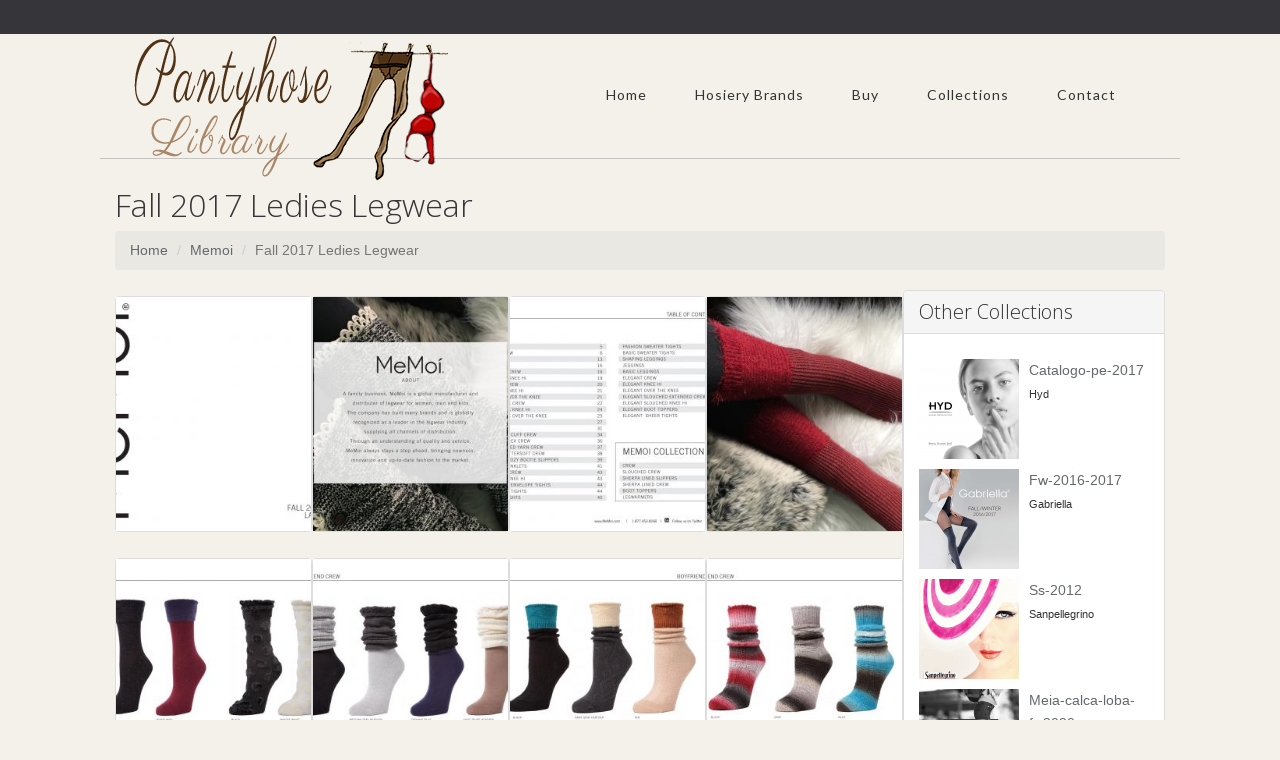

--- FILE ---
content_type: text/html; charset=UTF-8
request_url: https://www.pantyhose-library.com/memoi/fall-2017-ledies-legwear
body_size: 9378
content:
<!-- === BEGIN HEADER === -->
<!DOCTYPE html>
<html lang="en">
<head>

<title>Memoi Fall 2017 Ledies Legwear - Pantyhose Library</title>
<meta http-equiv="content-type" content="text/html; charset=utf-8" />
<link rel="canonical" href="https://www.pantyhose-library.com/memoi/fall-2017-ledies-legwear" />
<meta http-equiv="content-language" content="en-US">
<meta name="description" content="Memoi Fall 2017 Ledies Legwear - Pantyhose Library"/>
<meta name="robots" content="index, follow"/>
<meta name="author" content="Pantyhose Library Team"/>
<meta name="viewport" content="width=device-width, initial-scale=1, maximum-scale=1"/>
<meta name="keywords" content="bas, Men's Tights, collants, collant, collant et bas, collant bas, MADE IN ITALY, CALZE, COLLANT, BAS, GAMBALETTI, MINI BAS, CALZE, AUTOREGGENTI, LEGGING, LEGGINGS, SENZA CUCITURE, FORMATO, CALZINI, CAPRI, MEDIAS, PANTYS, BODYS, Vestimenta, LENCERíA, SILUETA,&nbsp; MOLDEADO, COLECCIóN DE BAñO, ACCESORIOS, COLLANTS,&nbsp; BODYWEAR,&nbsp; PRêT-à-PORTER, LINGERIE, GAINES, MAILLOTS DE BAIN, ACCESSOIRES, STRüMPFE, BODIES, FASHION, LINGERIE, SHAPEWEAR, BADEMODE, ACCESSOIRES, CALZE E COLLANT, BODYWEAR, ABBIGLIAMENTO DONNA, LINGERIE, FORMA E CONTROLLO, SWIMWEAR, ACCESSORI, TIGHTS, HOSIERY, BODYSUITS, Clothing, LINGERIE, SHAPEWEAR, SWIMWEAR, ACCESSORIES, SUKKAMUOTI, BODYWEAR, VALMIS, PIDETTäVäKSI, ALUSVAATTEET, MUOTO JA KONTROLLI, RANTAMUOTI, ASUSTEET, MIEHET, STRUMPOR, BODYSUITS, KLäDAR, LINGERIE, FORM OCH KONTROLL, BADMODE, ACCESSOARER, BEENMODE, KLEDING, Bodywear, LINGERIE, FIGUUR EN CONTROLE, SWIMWEAR, ACCESSOIRES, STRøMPER, BODYSUITS, READY-TO-WEAR, LINGERI, FORM OG STøTTE, BADEMODE, TILBEHøR, ЧОРAПОГАЩНИЦИ, ОБЛЕКЛА, БЕЛЬО, ОФОРМЯНЕ И КОНТРОЛ, БАНСКИ, АКСЕСОАРИ, МЪЖКИ ЧОРАПИ, КОЛГОТКИ, ОДЕЖДА, БЕЛЬЕ, БЕЛЬЕ КОРРЕКТИРУЮЩЕЕ, КУПАЛЬНИКИ АКСЕССУАРЫ, TIGHTS AND HOSIERY,&nbsp; New, Legwear, Tights, Leggings, Capris, Stay-Up, Stockings, Knee High, Socks, STRüMPFE, Neuheiten, Strumpfhosen, Leggings, Capris, Halterlose, Strümpfe, Kniestrümpfe, Socken, Lujo, productos, exclusivos, calidad, internacional, imagen, marcas, Luxury, unique, high quality, products, internationally, well,&nbsp; image, brands, luxe, produits de qualité, unique, haute échelle, marques, WELLNESS, COMPRESSIONE GRADUATA, GRADUATED COMPRESSION, SHAPE, SHAPING, PUSH UP, FORMING, REDUCTOR, RIDUTTORE, FEMMINILE, STOCK, TRAVEL, PICTURES, BARCELLONA, BARCELONE, SPAIN, ITALY, MANTOVA, MANTUA, Vendita collant, vendita leggings, vendita gambaletti calzini, commercio calze, produttore calze donna uomo, distribuzione calze collant, vendita calze collant donna, uomo, calzetteria vendita ingrosso, calze grande distribuzione, vendita calze grandi magazzini, vendita calze grande distribuzione&nbsp; italian hosiery, fashion tights, hold-ups stockings, microfiber knee-highs, pantyhose wholesale, hipster tights, sport, socks, for man, woman, italian stocking factory, Eleganza, raffinatezza, stile e femminilità, seduzione, attenzione per i dettagli, Elegance and grace, style and femininity, seduction, attention to detail, SEAMLESS, SENZA CUCITURE, ONEPIECE, DONNA, MEDICAL, BENESSERE DELLE GAMBE, GAMBE, PIERNAS, well-being of the legs, LEGS,&nbsp; Linea Preventiva Sheer, Linea Preventiva Cotone, Linea Terapeutica, Linea Piedi Sensibili, Linea Sport, medical stockings, Socks and compression hosiery, GAZZOTTI CLAUDIO, GAZZOTTI, çorape, ثوب مشدود لراقص الباليه, ԶՈՒԳԱԳՈՒԼՊԱՆԵՐԻ, আঁটসাঁট পোশাক, калготкі, hulahopke, ЧОРАПОГАЩНИЦИ, MITGES, PUNČOCHÁČE, 紧身裤, 緊身褲, 스타킹, ba, hula-hopke, PANČUCHÁČE, Žoge, leotardo, SUKKPÜKSID, GALTZERDIAK, SUKKAHOUSUT, ΚΟΛΑΝ, xustas, ΚΑΛΣΟΝ, טייץ, चड्डी, CELANA KETAT, riteoga, Sokkabuxur, タイツ, ໃກ້ຊິດ, Zeķubikses, pėdkelnės, хулахопки, CELANA KETAT, tarau, मुली, трико, चड्डी, لباس تنگ, RAJSTOPY, JUSTAS, dresuri, teits, КОЛГОТКИ, ТИГХТС, TRIKÅER, pampitis, ถุงใยบัว, இறுக்கமான காற்சட்டை, బిగుతైన దుస్తులు, TAYTLAR, КОЛГОТКИ, ٹائٹس, quần sát vào mình, טייץ, Gemaak in Italië, صنع في إيطاليا, 豪华, bas collant, vente collant, vente bas, bas jarretieres, jarretieres, mi-bas, mi bas, bodies, body, chaussettes, chaussant, collant homme, collant femme, collant sexy, collant chaud, porte-jarretelle, porte jarretelles, jambiere, leggings, lingerie, lingerie sexy, sous vetements sexy, resille, sexy, socquette, fantaisie, vente en ligne, gerbe, rhovyl, stockings, tights, hosiery, tights selling, stockings selling, stay-ups, knee-highs, body, socks, legwear, mens tights, ladies tights, sexy tights, warm tights, suspender belt, overknees, sexy lingerie, fishnet, ankle socks, fashion, online selling, footless tights, footwear, slippers">
<!-- fav -->
<link rel="apple-touch-icon" sizes="180x180" href="/assets/fav/apple-touch-icon.png">
<link rel="icon" type="image/png" sizes="32x32" href="/assets/fav/favicon-32x32.png">
<link rel="icon" type="image/png" sizes="16x16" href="/assets/fav/favicon-16x16.png">
<link rel="manifest" href="/assets/fav/site.webmanifest">
<link rel="mask-icon" href="/assets/fav/safari-pinned-tab.svg" color="#5bbad5">
<link rel="shortcut icon" href="/assets/fav/favicon.ico">
<meta name="msapplication-TileColor" content="#da532c">
<meta name="msapplication-config" content="/assets/fav/browserconfig.xml">
<meta name="theme-color" content="#ffffff">
<!-- FB Cards -->
<meta property="og:image" content="http://www.pantyhose-library.com/assets/img/Pantyhose-Library.com_Screen.png">
<meta property="og:title" content="Memoi Fall 2017 Ledies Legwear - Pantyhose Library"/>
<meta property="og:url" content="https://www.pantyhose-library.com/memoi/fall-2017-ledies-legwear"/>
<meta property="fb:app_id" content="245342908992955" />
<!-- Twitter Cards -->
<meta name="twitter:card" content="summary"/>
<meta name="twitter:title" content="Memoi Fall 2017 Ledies Legwear - Pantyhose Library"/>
<meta name="twitter:description" content="Memoi Fall 2017 Ledies Legwear - Pantyhose Library">
<meta name="twitter:image" content="http://www.pantyhose-library.com/assets/img/Pantyhose-Library.com_Screen.png">
<meta name="twitter:url" content="https://www.pantyhose-library.com/memoi/fall-2017-ledies-legwear"/>
<!-- Bootstrap Core CSS -->
<link rel="stylesheet" href="/assets/css/bootstrap.css">
<!-- Template CSS -->
<link rel="stylesheet" href="/assets/css/custom.css">
<link rel="stylesheet" href="/assets/css/animate.css">
<link rel="stylesheet" href="/assets/css/nexus.css">
<link rel="stylesheet" href="/assets/css/responsive.css">
<link rel="stylesheet" href="/assets/css/ihover.css">    
<!-- Google Fonts-->
<link href="https://fonts.googleapis.com/css?family=Lato:400,300" rel="stylesheet" type="text/css">
<link href="https://fonts.googleapis.com/css?family=Open+Sans:400,300" rel="stylesheet" type="text/css">
<link media="all" rel="stylesheet" href="https://maxcdn.bootstrapcdn.com/font-awesome/4.7.0/css/font-awesome.min.css">
<script type="text/javascript" src="//assets.pinterest.com/js/pinit.js" data-pin-hover="true"></script>

<!-- Global site tag (gtag.js) - Google Analytics -->
<script async src="https://www.googletagmanager.com/gtag/js?id=G-ZZZ1V85RZM"></script>
<script>
  window.dataLayer = window.dataLayer || [];
  function gtag(){dataLayer.push(arguments);}
  gtag('js', new Date());

  gtag('config', 'G-ZZZ1V85RZM');
</script>

<script async src="https://pagead2.googlesyndication.com/pagead/js/adsbygoogle.js?client=ca-pub-1785488283577184"
     crossorigin="anonymous"></script>
<!-- <script async src="https://epnt.ebay.com/static/epn-smart-tools.js"></script> -->
<style>
    i.fas,
  	i.fab {
    /*border: 1px solid red;*/
  }

  <!-- custom styling for specific icons -->
  
  .fa-facebook-f {
    color: rgb(59, 91, 152);
  }
  .fa-twitter {
    color: rgb(59, 91, 152);

  }
  .fa-home {
  	color:rgb(20,20,20);
  }
  </style>
</head>
<body>
      <div id="fb-root"></div>
<script async defer crossorigin="anonymous" src="https://connect.facebook.net/en_US/sdk.js#xfbml=1&version=v8.0&appId=815122558503506&autoLogAppEvents=1" nonce="VSP1x3Pe"></script><div id="pre_header" class="visible-lg"></div>
<div id="header" class="container">
  <div class="row"> 
    <!-- Logo -->
    <div class="logo">
        <a href="/" title="Home"> <img src="/assets/img/logo.png" alt="Pantyhose Library Logo" /> </a>      </div>
    <!-- End Logo --> 
    <!-- Top Menu -->
    		<div class="col-md-12 margin-top-30">
        <div id="hornav" class="pull-right visible-lg">
           
									  <ul class='nav navbar-nav'>
<li>
  <a href='/' target=_parent>Home</a>
</li> 

											 <li>
  <a href='#'>Hosiery Brands</a> 

									  <ul class='nav navbar-nav'>
<li>
  <a href='/country/italy' target=_parent>By Country</a>
</li> 
<li>
  <a href='/hosiery-statistics-per-country' target=_parent>Hosiery Statistics</a>
</li> 
</ul> 
</li> 

											 <li>
  <a href='#'>Buy</a> 

									  <ul class='nav navbar-nav'>

											 <li>
  <a href='/buy/79/hold-ups'>Hold Ups</a> 

									  <ul class='nav navbar-nav'>
<li>
  <a href='/buy/55/bridal-holdups' target=_parent>Bridal HoldUps</a>
</li> 
<li>
  <a href='/buy/56/cheap-holdups' target=_parent>Cheap HoldUps</a>
</li> 
<li>
  <a href='/buy/57/coloured-holdups' target=_parent>Coloured HoldUps</a>
</li> 
<li>
  <a href='/buy/58/fishnet-holdups' target=_parent>Fishnet HoldUps</a>
</li> 
<li>
  <a href='/buy/59/lace-holdups' target=_parent>Lace HoldUps</a>
</li> 
<li>
  <a href='/buy/60/ladder-resist-holdups' target=_parent>Ladder Resist HoldUps</a>
</li> 
<li>
  <a href='/buy/61/large-holdups' target=_parent>Large HoldUps</a>
</li> 
<li>
  <a href='/buy/62/opaque-holdups' target=_parent>Opaque HoldUps</a>
</li> 
<li>
  <a href='/buy/63/patterned-holdups' target=_parent>Patterned HoldUps</a>
</li> 
<li>
  <a href='/buy/64/rht-holdups' target=_parent>RHT HoldUps</a>
</li> 
<li>
  <a href='/buy/65/sandal-toe-holdups' target=_parent>Sandal Toe HoldUps</a>
</li> 
<li>
  <a href='/buy/66/seamed-holdups' target=_parent>Seamed HoldUps</a>
</li> 
<li>
  <a href='/buy/67/sheer-holdups' target=_parent>Sheer HoldUps</a>
</li> 
<li>
  <a href='/buy/68/silk-holdups' target=_parent>Silk HoldUps</a>
</li> 
<li>
  <a href='/buy/69/small-holdups' target=_parent>Small HoldUps</a>
</li> 
<li>
  <a href='/buy/70/support-holdups' target=_parent>Support HoldUps</a>
</li> 
<li>
  <a href='/buy/71/toeless-holdups' target=_parent>Toeless HoldUps</a>
</li> 
<li>
  <a href='/buy/72/ulta-sheer-holdups' target=_parent>Ulta Sheer HoldUps</a>
</li> 
</ul> 
</li> 

											 <li>
  <a href='/buy/80/hold-ups'>Leggings</a> 

									  <ul class='nav navbar-nav'>
<li>
  <a href='/buy/74/fashion-leggings' target=_parent>Fashion Leggings</a>
</li> 
<li>
  <a href='/buy/73/plain-black-leggings' target=_parent>Plain Black Leggings</a>
</li> 
<li>
  <a href='/buy/75/plus-size-leggings' target=_parent>Plus Size Leggings</a>
</li> 
<li>
  <a href='/buy/83/sexy-mesh-leggings' target=_parent>Sexy Mesh Leggings</a>
</li> 
<li>
  <a href='/buy/76/shiny-leggings' target=_parent>Shiny Leggings</a>
</li> 
<li>
  <a href='/buy/77/wet-look-leggings' target=_parent>Wet Look Leggings</a>
</li> 
<li>
  <a href='/buy/78/workout-leggings' target=_parent>Workout Leggings</a>
</li> 
</ul> 
</li> 

											 <li>
  <a href='/buy/81/stockings'>Stockings</a> 

									  <ul class='nav navbar-nav'>
<li>
  <a href='/buy/36/black-stockings' target=_parent>Black Stockings</a>
</li> 
<li>
  <a href='/buy/37/bridal-stockings' target=_parent>Bridal Stockings</a>
</li> 
<li>
  <a href='/buy/38/cheap-stockings' target=_parent>Cheap Stockings</a>
</li> 
<li>
  <a href='/buy/39/coloured-stockings' target=_parent>Coloured Stockings</a>
</li> 
<li>
  <a href='/buy/41/fishnet-stockings' target=_parent>Fishnet Stockings</a>
</li> 
<li>
  <a href='/buy/40/fully-fashioned' target=_parent>Fully Fashioned</a>
</li> 
<li>
  <a href='/buy/42/lace-top-stockings' target=_parent>Lace Top Stockings</a>
</li> 
<li>
  <a href='/buy/43/large-stockings' target=_parent>Large Stockings</a>
</li> 
<li>
  <a href='/buy/54/luxury-stockings' target=_parent>Luxury Stockings</a>
</li> 
<li>
  <a href='/buy/44/opaque-stockings' target=_parent>Opaque Stockings</a>
</li> 
<li>
  <a href='/buy/45/patterned-stockings' target=_parent>Patterned Stockings</a>
</li> 
<li>
  <a href='/buy/46/rht-stockings' target=_parent>RHT Stockings</a>
</li> 
<li>
  <a href='/buy/47/sandal-toe-stockings' target=_parent>Sandal Toe Stockings</a>
</li> 
<li>
  <a href='/buy/48/seamed-stockings' target=_parent>Seamed Stockings</a>
</li> 
<li>
  <a href='/buy/49/sexy-stockings' target=_parent>Sexy Stockings</a>
</li> 
<li>
  <a href='/buy/50/sheer-stockings' target=_parent>Sheer Stockings</a>
</li> 
<li>
  <a href='/buy/51/silk-stockings' target=_parent>Silk Stockings</a>
</li> 
<li>
  <a href='/buy/52/small-stockings' target=_parent>Small Stockings</a>
</li> 
<li>
  <a href='/buy/53/support-stockings' target=_parent>Support Stockings</a>
</li> 
</ul> 
</li> 

											 <li>
  <a href='/buy/82/fashion-pantyhose'>Pantyhose</a> 

									  <ul class='nav navbar-nav'>
<li>
  <a href='/buy/1/black-tights' target=_parent>Black Tights</a>
</li> 
<li>
  <a href='/buy/2/bridal-tights' target=_parent>Bridal Tights</a>
</li> 
<li>
  <a href='/buy/3/cheap-tights' target=_parent>Cheap Tights</a>
</li> 
<li>
  <a href='/buy/4/childrens-tights' target=_parent>Children`s Tights</a>
</li> 
<li>
  <a href='/buy/5/coloured-tights' target=_parent>Coloured Tights</a>
</li> 
<li>
  <a href='/buy/7/control-top-tights' target=_parent>Control Top Tights</a>
</li> 
<li>
  <a href='/buy/6/cotton-pantyhose' target=_parent>Cotton Pantyhose</a>
</li> 
<li>
  <a href='/buy/8/crotchless-tights' target=_parent>Crotchless Tights</a>
</li> 
<li>
  <a href='/buy/9/dance-tights' target=_parent>Dance Tights</a>
</li> 
<li>
  <a href='/buy/10/fashion-tights' target=_parent>Fashion Tights</a>
</li> 
<li>
  <a href='/buy/11/fishnet-tights' target=_parent>Fishnet Tights</a>
</li> 
<li>
  <a href='/buy/12/footless-tights' target=_parent>Footless Tights</a>
</li> 
<li>
  <a href='/buy/19/for-men' target=_parent>For Men</a>
</li> 
<li>
  <a href='/buy/13/glossy-tights' target=_parent>Glossy Tights</a>
</li> 
<li>
  <a href='/buy/15/lacetights' target=_parent>Lace Tights</a>
</li> 
<li>
  <a href='/buy/14/ladder-resist-tights' target=_parent>Ladder Resist Tights</a>
</li> 
<li>
  <a href='/buy/16/longer-tights' target=_parent>Longer Tights</a>
</li> 
<li>
  <a href='/buy/17/maternity-tights' target=_parent>Maternity Tights</a>
</li> 
<li>
  <a href='/buy/18/matttights' target=_parent>Matt Tights</a>
</li> 
<li>
  <a href='/buy/20/opaque-tights' target=_parent>Opaque Tights</a>
</li> 
<li>
  <a href='/buy/21/patterned-tights' target=_parent>Patterned Tights</a>
</li> 
<li>
  <a href='/buy/22/plus-size-tights' target=_parent>Plus Size Tights</a>
</li> 
<li>
  <a href='/buy/92/polka-dot-tights' target=_parent>Polka Dot Tights</a>
</li> 
<li>
  <a href='/buy/23/sandal-toe-tights' target=_parent>Sandal Toe Tights</a>
</li> 
<li>
  <a href='/buy/26/school-tights' target=_parent>School Tights</a>
</li> 
<li>
  <a href='/buy/24/seamed-tights' target=_parent>Seamed Tights</a>
</li> 
<li>
  <a href='/buy/25/seamless-tights' target=_parent>Seamless Tights</a>
</li> 
<li>
  <a href='/buy/27/sheer-tights' target=_parent>Sheer Tights</a>
</li> 
<li>
  <a href='/buy/28/small-tights' target=_parent>Small Tights</a>
</li> 
<li>
  <a href='/buy/29/support-tights' target=_parent>Support Tights</a>
</li> 
<li>
  <a href='/buy/30/suspender-tights' target=_parent>Suspender Tights</a>
</li> 
<li>
  <a href='/buy/31/tartan-tights' target=_parent>Tartan Tights</a>
</li> 
<li>
  <a href='/buy/32/toeless-tights' target=_parent>Toeless Tights</a>
</li> 
<li>
  <a href='/buy/33/wooltights' target=_parent>Wool  Tights</a>
</li> 
</ul> 
</li> 

											 <li>
  <a href='#'>Brands</a> 

									  <ul class='nav navbar-nav'>
<li>
  <a href='/buy/84/cecilia-de-rafael-tights' target=_parent>Cecilia De Rafael</a>
</li> 
<li>
  <a href='/buy/87/hanes-legwear' target=_parent>Hanes Legwear</a>
</li> 
<li>
  <a href='/buy/88/kunert-tights' target=_parent>Kunert Tights</a>
</li> 
<li>
  <a href='/buy/91/music-legs-hosiery' target=_parent>Music Legs Hosiery</a>
</li> 
<li>
  <a href='/buy/86/oroblu-sensuel-tights' target=_parent>Oroblu Sensuel</a>
</li> 
<li>
  <a href='/buy/85/wolford-tights' target=_parent>Wolford Tights</a>
</li> 
</ul> 
</li> 
<li>
  <a href='/coupons-and-affilites' target=_parent>Coupons - Affiliates</a>
</li> 
<li>
  <a href='/silkies-sales' target=_parent>Silkies Tights Sales</a>
</li> 
<li>
  <a href='/wolfords-sales' target=_parent>Wolfords Tights Sales</a>
</li> 
</ul> 
</li> 
<li>
  <a href='/allcollections' target=_parent>Collections</a>
</li> 

											 <li>
  <a href='#'>Contact</a> 

									  <ul class='nav navbar-nav'>
<li>
  <a href='/suggest-a-hosiery-brand' target=_parent>Suggest A Hosiery Brand</a>
</li> 
<li>
  <a href='/register.php' target=_parent>Register Account</a>
</li> 
<li>
  <a href='/login.php' target=_parent>User Login</a>
</li> 
</ul> 
</li> 
</ul> 
        </div>
	   </div>    
    <div class="clear"></div>
    <!-- End Top Menu --> 
  </div>
</div>
<!-- === END HEADER === --> 
<!-- === BEGIN CONTENT === -->

	<div id="content" class="container">

			<div class="row margin-vert-30">

                <h2>Fall 2017 Ledies Legwear</h2>
                <ul class="breadcrumb">
                    <li><a href="/">Home</a></li>
                    <li><a href="https://www.pantyhose-library.com/memoi">Memoi</a></li>
                    <li class="active">Fall 2017 Ledies Legwear</li>
                </ul>

                
				<!-- Side Column -->
                        
<div id="gallerysection" class="col-md-9 col-xs-12">
							
                       <!-- Portfolio --> 
    <!-- Portfolio Item -->

     <div class="col-xs-6 col-sm-2 col-md-3 col-lg-3">
     
     <div class="thumbs-gallery galleryitem">
      <div>
						<a class="thumbnail row no-padding" href="/memoi/fall-2017-ledies-legwear/f9b101a285b411e8b807000c29dde93c">                           
                            <img src="../../../packagecache/2018/07/10991/136x185/f9b101a285b411e8b807000c29dde93c_opt.jpg" alt="Memoi - Fall 2017 Ledies Legwear">
						<!-- <i style="width:100%;height:100%;"></i> -->
						</a>
						</div>											
		        </div>

      
<!--       <h3 class="margin-top-20">Fall 2017 Ledies Legwear</h3>
        <p class="margin-top-10 margin-bottom-20">Memoi</p>
        <div class="btn btn-default"> <a class="info" href="">See All</a> </div>
-->        </div>
   
                      <!-- Portfolio --> 
    <!-- Portfolio Item -->

     <div class="col-xs-6 col-sm-2 col-md-3 col-lg-3">
     
     <div class="thumbs-gallery galleryitem">
      <div>
						<a class="thumbnail row no-padding" href="/memoi/fall-2017-ledies-legwear/f9c40ca585b411e8b807000c29dde93c">                           
                            <img src="../../../packagecache/2018/07/10991/136x185/f9c40ca585b411e8b807000c29dde93c_opt.jpg" alt="Memoi - Fall 2017 Ledies Legwear">
						<!-- <i style="width:100%;height:100%;"></i> -->
						</a>
						</div>											
		        </div>

      
<!--       <h3 class="margin-top-20">Fall 2017 Ledies Legwear</h3>
        <p class="margin-top-10 margin-bottom-20">Memoi</p>
        <div class="btn btn-default"> <a class="info" href="">See All</a> </div>
-->        </div>
   
                      <!-- Portfolio --> 
    <!-- Portfolio Item -->

     <div class="col-xs-6 col-sm-2 col-md-3 col-lg-3">
     
     <div class="thumbs-gallery galleryitem">
      <div>
						<a class="thumbnail row no-padding" href="/memoi/fall-2017-ledies-legwear/f9d717a785b411e8b807000c29dde93c">                           
                            <img src="../../../packagecache/2018/07/10991/136x185/f9d717a785b411e8b807000c29dde93c_opt.jpg" alt="Memoi - Fall 2017 Ledies Legwear">
						<!-- <i style="width:100%;height:100%;"></i> -->
						</a>
						</div>											
		        </div>

      
<!--       <h3 class="margin-top-20">Fall 2017 Ledies Legwear</h3>
        <p class="margin-top-10 margin-bottom-20">Memoi</p>
        <div class="btn btn-default"> <a class="info" href="">See All</a> </div>
-->        </div>
   
                      <!-- Portfolio --> 
    <!-- Portfolio Item -->

     <div class="col-xs-6 col-sm-2 col-md-3 col-lg-3">
     
     <div class="thumbs-gallery galleryitem">
      <div>
						<a class="thumbnail row no-padding" href="/memoi/fall-2017-ledies-legwear/f9ea22a985b411e8b807000c29dde93c">                           
                            <img src="../../../packagecache/2018/07/10991/136x185/f9ea22a985b411e8b807000c29dde93c_opt.jpg" alt="Memoi - Fall 2017 Ledies Legwear">
						<!-- <i style="width:100%;height:100%;"></i> -->
						</a>
						</div>											
		        </div>

      
<!--       <h3 class="margin-top-20">Fall 2017 Ledies Legwear</h3>
        <p class="margin-top-10 margin-bottom-20">Memoi</p>
        <div class="btn btn-default"> <a class="info" href="">See All</a> </div>
-->        </div>
   
                      <!-- Portfolio --> 
    <!-- Portfolio Item -->

     <div class="col-xs-6 col-sm-2 col-md-3 col-lg-3">
     
     <div class="thumbs-gallery galleryitem">
      <div>
						<a class="thumbnail row no-padding" href="/memoi/fall-2017-ledies-legwear/f9fd2dab85b411e8b807000c29dde93c">                           
                            <img src="../../../packagecache/2018/07/10991/136x185/f9fd2dab85b411e8b807000c29dde93c_opt.jpg" alt="Memoi - Fall 2017 Ledies Legwear">
						<!-- <i style="width:100%;height:100%;"></i> -->
						</a>
						</div>											
		        </div>

      
<!--       <h3 class="margin-top-20">Fall 2017 Ledies Legwear</h3>
        <p class="margin-top-10 margin-bottom-20">Memoi</p>
        <div class="btn btn-default"> <a class="info" href="">See All</a> </div>
-->        </div>
   
                     <tr>    <!-- Portfolio --> 
    <!-- Portfolio Item -->

     <div class="col-xs-6 col-sm-2 col-md-3 col-lg-3">
     
     <div class="thumbs-gallery galleryitem">
      <div>
						<a class="thumbnail row no-padding" href="/memoi/fall-2017-ledies-legwear/fa129a0e85b411e8b807000c29dde93c">                           
                            <img src="../../../packagecache/2018/07/10991/136x185/fa129a0e85b411e8b807000c29dde93c_opt.jpg" alt="Memoi - Fall 2017 Ledies Legwear">
						<!-- <i style="width:100%;height:100%;"></i> -->
						</a>
						</div>											
		        </div>

      
<!--       <h3 class="margin-top-20">Fall 2017 Ledies Legwear</h3>
        <p class="margin-top-10 margin-bottom-20">Memoi</p>
        <div class="btn btn-default"> <a class="info" href="">See All</a> </div>
-->        </div>
   
                      <!-- Portfolio --> 
    <!-- Portfolio Item -->

     <div class="col-xs-6 col-sm-2 col-md-3 col-lg-3">
     
     <div class="thumbs-gallery galleryitem">
      <div>
						<a class="thumbnail row no-padding" href="/memoi/fall-2017-ledies-legwear/fa25a51085b411e8b807000c29dde93c">                           
                            <img src="../../../packagecache/2018/07/10991/136x185/fa25a51085b411e8b807000c29dde93c_opt.jpg" alt="Memoi - Fall 2017 Ledies Legwear">
						<!-- <i style="width:100%;height:100%;"></i> -->
						</a>
						</div>											
		        </div>

      
<!--       <h3 class="margin-top-20">Fall 2017 Ledies Legwear</h3>
        <p class="margin-top-10 margin-bottom-20">Memoi</p>
        <div class="btn btn-default"> <a class="info" href="">See All</a> </div>
-->        </div>
   
                      <!-- Portfolio --> 
    <!-- Portfolio Item -->

     <div class="col-xs-6 col-sm-2 col-md-3 col-lg-3">
     
     <div class="thumbs-gallery galleryitem">
      <div>
						<a class="thumbnail row no-padding" href="/memoi/fall-2017-ledies-legwear/fa38b01285b411e8b807000c29dde93c">                           
                            <img src="../../../packagecache/2018/07/10991/136x185/fa38b01285b411e8b807000c29dde93c_opt.jpg" alt="Memoi - Fall 2017 Ledies Legwear">
						<!-- <i style="width:100%;height:100%;"></i> -->
						</a>
						</div>											
		        </div>

      
<!--       <h3 class="margin-top-20">Fall 2017 Ledies Legwear</h3>
        <p class="margin-top-10 margin-bottom-20">Memoi</p>
        <div class="btn btn-default"> <a class="info" href="">See All</a> </div>
-->        </div>
   
                      <!-- Portfolio --> 
    <!-- Portfolio Item -->

     <div class="col-xs-6 col-sm-2 col-md-3 col-lg-3">
     
     <div class="thumbs-gallery galleryitem">
      <div>
						<a class="thumbnail row no-padding" href="/memoi/fall-2017-ledies-legwear/fa4959b485b411e8b807000c29dde93c">                           
                            <img src="../../../packagecache/2018/07/10991/136x185/fa4959b485b411e8b807000c29dde93c_opt.jpg" alt="Memoi - Fall 2017 Ledies Legwear">
						<!-- <i style="width:100%;height:100%;"></i> -->
						</a>
						</div>											
		        </div>

      
<!--       <h3 class="margin-top-20">Fall 2017 Ledies Legwear</h3>
        <p class="margin-top-10 margin-bottom-20">Memoi</p>
        <div class="btn btn-default"> <a class="info" href="">See All</a> </div>
-->        </div>
   
                      <!-- Portfolio --> 
    <!-- Portfolio Item -->

     <div class="col-xs-6 col-sm-2 col-md-3 col-lg-3">
     
     <div class="thumbs-gallery galleryitem">
      <div>
						<a class="thumbnail row no-padding" href="/memoi/fall-2017-ledies-legwear/fa5ec61685b411e8b807000c29dde93c">                           
                            <img src="../../../packagecache/2018/07/10991/136x185/fa5ec61685b411e8b807000c29dde93c_opt.jpg" alt="Memoi - Fall 2017 Ledies Legwear">
						<!-- <i style="width:100%;height:100%;"></i> -->
						</a>
						</div>											
		        </div>

      
<!--       <h3 class="margin-top-20">Fall 2017 Ledies Legwear</h3>
        <p class="margin-top-10 margin-bottom-20">Memoi</p>
        <div class="btn btn-default"> <a class="info" href="">See All</a> </div>
-->        </div>
   
                     <tr>    <!-- Portfolio --> 
    <!-- Portfolio Item -->

     <div class="col-xs-6 col-sm-2 col-md-3 col-lg-3">
     
     <div class="thumbs-gallery galleryitem">
      <div>
						<a class="thumbnail row no-padding" href="/memoi/fall-2017-ledies-legwear/fa71d11985b411e8b807000c29dde93c">                           
                            <img src="../../../packagecache/2018/07/10991/136x185/fa71d11985b411e8b807000c29dde93c_opt.jpg" alt="Memoi - Fall 2017 Ledies Legwear">
						<!-- <i style="width:100%;height:100%;"></i> -->
						</a>
						</div>											
		        </div>

      
<!--       <h3 class="margin-top-20">Fall 2017 Ledies Legwear</h3>
        <p class="margin-top-10 margin-bottom-20">Memoi</p>
        <div class="btn btn-default"> <a class="info" href="">See All</a> </div>
-->        </div>
   
                      <!-- Portfolio --> 
    <!-- Portfolio Item -->

     <div class="col-xs-6 col-sm-2 col-md-3 col-lg-3">
     
     <div class="thumbs-gallery galleryitem">
      <div>
						<a class="thumbnail row no-padding" href="/memoi/fall-2017-ledies-legwear/fa84dc1b85b411e8b807000c29dde93c">                           
                            <img src="../../../packagecache/2018/07/10991/136x185/fa84dc1b85b411e8b807000c29dde93c_opt.jpg" alt="Memoi - Fall 2017 Ledies Legwear">
						<!-- <i style="width:100%;height:100%;"></i> -->
						</a>
						</div>											
		        </div>

      
<!--       <h3 class="margin-top-20">Fall 2017 Ledies Legwear</h3>
        <p class="margin-top-10 margin-bottom-20">Memoi</p>
        <div class="btn btn-default"> <a class="info" href="">See All</a> </div>
-->        </div>
   
                      <!-- Portfolio --> 
    <!-- Portfolio Item -->

     <div class="col-xs-6 col-sm-2 col-md-3 col-lg-3">
     
     <div class="thumbs-gallery galleryitem">
      <div>
						<a class="thumbnail row no-padding" href="/memoi/fall-2017-ledies-legwear/fa9f0b3e85b411e8b807000c29dde93c">                           
                            <img src="../../../packagecache/2018/07/10991/136x185/fa9f0b3e85b411e8b807000c29dde93c_opt.jpg" alt="Memoi - Fall 2017 Ledies Legwear">
						<!-- <i style="width:100%;height:100%;"></i> -->
						</a>
						</div>											
		        </div>

      
<!--       <h3 class="margin-top-20">Fall 2017 Ledies Legwear</h3>
        <p class="margin-top-10 margin-bottom-20">Memoi</p>
        <div class="btn btn-default"> <a class="info" href="">See All</a> </div>
-->        </div>
   
                      <!-- Portfolio --> 
    <!-- Portfolio Item -->

     <div class="col-xs-6 col-sm-2 col-md-3 col-lg-3">
     
     <div class="thumbs-gallery galleryitem">
      <div>
						<a class="thumbnail row no-padding" href="/memoi/fall-2017-ledies-legwear/fabb9bc185b411e8b807000c29dde93c">                           
                            <img src="../../../packagecache/2018/07/10991/136x185/fabb9bc185b411e8b807000c29dde93c_opt.jpg" alt="Memoi - Fall 2017 Ledies Legwear">
						<!-- <i style="width:100%;height:100%;"></i> -->
						</a>
						</div>											
		        </div>

      
<!--       <h3 class="margin-top-20">Fall 2017 Ledies Legwear</h3>
        <p class="margin-top-10 margin-bottom-20">Memoi</p>
        <div class="btn btn-default"> <a class="info" href="">See All</a> </div>
-->        </div>
   
                      <!-- Portfolio --> 
    <!-- Portfolio Item -->

     <div class="col-xs-6 col-sm-2 col-md-3 col-lg-3">
     
     <div class="thumbs-gallery galleryitem">
      <div>
						<a class="thumbnail row no-padding" href="/memoi/fall-2017-ledies-legwear/fad1082385b411e8b807000c29dde93c">                           
                            <img src="../../../packagecache/2018/07/10991/136x185/fad1082385b411e8b807000c29dde93c_opt.jpg" alt="Memoi - Fall 2017 Ledies Legwear">
						<!-- <i style="width:100%;height:100%;"></i> -->
						</a>
						</div>											
		        </div>

      
<!--       <h3 class="margin-top-20">Fall 2017 Ledies Legwear</h3>
        <p class="margin-top-10 margin-bottom-20">Memoi</p>
        <div class="btn btn-default"> <a class="info" href="">See All</a> </div>
-->        </div>
   
                     <tr>    <!-- Portfolio --> 
    <!-- Portfolio Item -->

     <div class="col-xs-6 col-sm-2 col-md-3 col-lg-3">
     
     <div class="thumbs-gallery galleryitem">
      <div>
						<a class="thumbnail row no-padding" href="/memoi/fall-2017-ledies-legwear/fae4132685b411e8b807000c29dde93c">                           
                            <img src="../../../packagecache/2018/07/10991/136x185/fae4132685b411e8b807000c29dde93c_opt.jpg" alt="Memoi - Fall 2017 Ledies Legwear">
						<!-- <i style="width:100%;height:100%;"></i> -->
						</a>
						</div>											
		        </div>

      
<!--       <h3 class="margin-top-20">Fall 2017 Ledies Legwear</h3>
        <p class="margin-top-10 margin-bottom-20">Memoi</p>
        <div class="btn btn-default"> <a class="info" href="">See All</a> </div>
-->        </div>
   
                      <!-- Portfolio --> 
    <!-- Portfolio Item -->

     <div class="col-xs-6 col-sm-2 col-md-3 col-lg-3">
     
     <div class="thumbs-gallery galleryitem">
      <div>
						<a class="thumbnail row no-padding" href="/memoi/fall-2017-ledies-legwear/fafbe0e885b411e8b807000c29dde93c">                           
                            <img src="../../../packagecache/2018/07/10991/136x185/fafbe0e885b411e8b807000c29dde93c_opt.jpg" alt="Memoi - Fall 2017 Ledies Legwear">
						<!-- <i style="width:100%;height:100%;"></i> -->
						</a>
						</div>											
		        </div>

      
<!--       <h3 class="margin-top-20">Fall 2017 Ledies Legwear</h3>
        <p class="margin-top-10 margin-bottom-20">Memoi</p>
        <div class="btn btn-default"> <a class="info" href="">See All</a> </div>
-->        </div>
   
                      <!-- Portfolio --> 
    <!-- Portfolio Item -->

     <div class="col-xs-6 col-sm-2 col-md-3 col-lg-3">
     
     <div class="thumbs-gallery galleryitem">
      <div>
						<a class="thumbnail row no-padding" href="/memoi/fall-2017-ledies-legwear/fb0eebeb85b411e8b807000c29dde93c">                           
                            <img src="../../../packagecache/2018/07/10991/136x185/fb0eebeb85b411e8b807000c29dde93c_opt.jpg" alt="Memoi - Fall 2017 Ledies Legwear">
						<!-- <i style="width:100%;height:100%;"></i> -->
						</a>
						</div>											
		        </div>

      
<!--       <h3 class="margin-top-20">Fall 2017 Ledies Legwear</h3>
        <p class="margin-top-10 margin-bottom-20">Memoi</p>
        <div class="btn btn-default"> <a class="info" href="">See All</a> </div>
-->        </div>
   
                      <!-- Portfolio --> 
    <!-- Portfolio Item -->

     <div class="col-xs-6 col-sm-2 col-md-3 col-lg-3">
     
     <div class="thumbs-gallery galleryitem">
      <div>
						<a class="thumbnail row no-padding" href="/memoi/fall-2017-ledies-legwear/fb24584d85b411e8b807000c29dde93c">                           
                            <img src="../../../packagecache/2018/07/10991/136x185/fb24584d85b411e8b807000c29dde93c_opt.jpg" alt="Memoi - Fall 2017 Ledies Legwear">
						<!-- <i style="width:100%;height:100%;"></i> -->
						</a>
						</div>											
		        </div>

      
<!--       <h3 class="margin-top-20">Fall 2017 Ledies Legwear</h3>
        <p class="margin-top-10 margin-bottom-20">Memoi</p>
        <div class="btn btn-default"> <a class="info" href="">See All</a> </div>
-->        </div>
   
                      <!-- Portfolio --> 
    <!-- Portfolio Item -->

     <div class="col-xs-6 col-sm-2 col-md-3 col-lg-3">
     
     <div class="thumbs-gallery galleryitem">
      <div>
						<a class="thumbnail row no-padding" href="/memoi/fall-2017-ledies-legwear/fb378a6085b411e8b807000c29dde93c">                           
                            <img src="../../../packagecache/2018/07/10991/136x185/fb378a6085b411e8b807000c29dde93c_opt.jpg" alt="Memoi - Fall 2017 Ledies Legwear">
						<!-- <i style="width:100%;height:100%;"></i> -->
						</a>
						</div>											
		        </div>

      
<!--       <h3 class="margin-top-20">Fall 2017 Ledies Legwear</h3>
        <p class="margin-top-10 margin-bottom-20">Memoi</p>
        <div class="btn btn-default"> <a class="info" href="">See All</a> </div>
-->        </div>
   
                     <tr>    <!-- Portfolio --> 
    <!-- Portfolio Item -->

     <div class="col-xs-6 col-sm-2 col-md-3 col-lg-3">
     
     <div class="thumbs-gallery galleryitem">
      <div>
						<a class="thumbnail row no-padding" href="/memoi/fall-2017-ledies-legwear/fb567c4385b411e8b807000c29dde93c">                           
                            <img src="../../../packagecache/2018/07/10991/136x185/fb567c4385b411e8b807000c29dde93c_opt.jpg" alt="Memoi - Fall 2017 Ledies Legwear">
						<!-- <i style="width:100%;height:100%;"></i> -->
						</a>
						</div>											
		        </div>

      
<!--       <h3 class="margin-top-20">Fall 2017 Ledies Legwear</h3>
        <p class="margin-top-10 margin-bottom-20">Memoi</p>
        <div class="btn btn-default"> <a class="info" href="">See All</a> </div>
-->        </div>
   
                      <!-- Portfolio --> 
    <!-- Portfolio Item -->

     <div class="col-xs-6 col-sm-2 col-md-3 col-lg-3">
     
     <div class="thumbs-gallery galleryitem">
      <div>
						<a class="thumbnail row no-padding" href="/memoi/fall-2017-ledies-legwear/fb69874685b411e8b807000c29dde93c">                           
                            <img src="../../../packagecache/2018/07/10991/136x185/fb69874685b411e8b807000c29dde93c_opt.jpg" alt="Memoi - Fall 2017 Ledies Legwear">
						<!-- <i style="width:100%;height:100%;"></i> -->
						</a>
						</div>											
		        </div>

      
<!--       <h3 class="margin-top-20">Fall 2017 Ledies Legwear</h3>
        <p class="margin-top-10 margin-bottom-20">Memoi</p>
        <div class="btn btn-default"> <a class="info" href="">See All</a> </div>
-->        </div>
   
                      <!-- Portfolio --> 
    <!-- Portfolio Item -->

     <div class="col-xs-6 col-sm-2 col-md-3 col-lg-3">
     
     <div class="thumbs-gallery galleryitem">
      <div>
						<a class="thumbnail row no-padding" href="/memoi/fall-2017-ledies-legwear/fb81550885b411e8b807000c29dde93c">                           
                            <img src="../../../packagecache/2018/07/10991/136x185/fb81550885b411e8b807000c29dde93c_opt.jpg" alt="Memoi - Fall 2017 Ledies Legwear">
						<!-- <i style="width:100%;height:100%;"></i> -->
						</a>
						</div>											
		        </div>

      
<!--       <h3 class="margin-top-20">Fall 2017 Ledies Legwear</h3>
        <p class="margin-top-10 margin-bottom-20">Memoi</p>
        <div class="btn btn-default"> <a class="info" href="">See All</a> </div>
-->        </div>
   
                      <!-- Portfolio --> 
    <!-- Portfolio Item -->

     <div class="col-xs-6 col-sm-2 col-md-3 col-lg-3">
     
     <div class="thumbs-gallery galleryitem">
      <div>
						<a class="thumbnail row no-padding" href="/memoi/fall-2017-ledies-legwear/fb96c16b85b411e8b807000c29dde93c">                           
                            <img src="../../../packagecache/2018/07/10991/136x185/fb96c16b85b411e8b807000c29dde93c_opt.jpg" alt="Memoi - Fall 2017 Ledies Legwear">
						<!-- <i style="width:100%;height:100%;"></i> -->
						</a>
						</div>											
		        </div>

      
<!--       <h3 class="margin-top-20">Fall 2017 Ledies Legwear</h3>
        <p class="margin-top-10 margin-bottom-20">Memoi</p>
        <div class="btn btn-default"> <a class="info" href="">See All</a> </div>
-->        </div>
   
                  </tr>    <!-- //Portfolio Item// --> 
    <!-- End Portfolio --> 
    <div class="clearfix"></div>
      <div class="row">

                <div align="center"><ul id="pagination2" class="pagination"><li class="total"><a>Total Records:94</a></li><li class="active"><a>1</a></li><li><a href="https://www.pantyhose-library.com/memoi/fall-2017-ledies-legwear?page=2">2</a></li><li><a href="https://www.pantyhose-library.com/memoi/fall-2017-ledies-legwear?page=3">3</a></li><li ><a href="https://www.pantyhose-library.com/memoi/fall-2017-ledies-legwear?page=2" class="next">&gt;</a></li><li class="last"><a href="https://www.pantyhose-library.com/memoi/fall-2017-ledies-legwear?page=4" title="Last">&raquo;</a></li></ul></div>    </div>   
  </div>

      
   <div class="col-md-3 col-xs-12">
        
					<!-- Recent Posts -->
					<div class="panel panel-default">
						<div class="panel-heading">
							<h3 class="panel-title">Other Collections</h3>
                            
						</div>
						<div class="panel-body">
                            
                            
                                                     
                            

                                 
							<ul class="posts-list margin-top-10">
								<li>
									<div class="recent-post">
										<a href="/hyd/catalogo-pe-2017">
											<img class="pull-left" src="/packagecache/2016/11/2046/136x185/6b5b0dcea74911e6ae27000c29dde93c_100x100.jpg" alt="Hyd - Catalogo-pe-2017">
										</a>
										<a href="/hyd/catalogo-pe-2017" class="posts-list-title">Catalogo-pe-2017</a>
										<br>
										<span class="recent-post-date">Hyd										</span>
									</div>
									<div class="clearfix"></div>
								</li>
							</ul>
                        
                        
                        
                           
                                              
							<ul class="posts-list margin-top-10">
								<li>
									<div class="recent-post">
										<a href="/gabriella/fw-2016-2017">
											<img class="pull-left" src="/packagecache/2016/09/32391/136x185/b9f0ed5b774611e6a036000c29dde93c_100x100.jpg" alt="Gabriella - Fw-2016-2017">
										</a>
										<a href="/gabriella/fw-2016-2017" class="posts-list-title">Fw-2016-2017</a>
										<br>
										<span class="recent-post-date">Gabriella										</span>
									</div>
									<div class="clearfix"></div>
								</li>
							</ul>
                        
                        
                        
                           
                                              
							<ul class="posts-list margin-top-10">
								<li>
									<div class="recent-post">
										<a href="/sanpellegrino/ss-2012">
											<img class="pull-left" src="/packagecache/2017/02/16146/136x185/a96cc8d0ed3b11e6a9e0000c29dde93c_100x100.jpg" alt="Sanpellegrino - Ss-2012">
										</a>
										<a href="/sanpellegrino/ss-2012" class="posts-list-title">Ss-2012</a>
										<br>
										<span class="recent-post-date">Sanpellegrino										</span>
									</div>
									<div class="clearfix"></div>
								</li>
							</ul>
                        
                        
                        
                           
                                              
							<ul class="posts-list margin-top-10">
								<li>
									<div class="recent-post">
										<a href="/lupo/meia-calca-loba-fw2020">
											<img class="pull-left" src="/packagecache/2020/04/31201/136x185/5f7f9b577efd11eaaf3468a3c4493d5d_100x100.jpg" alt="Lupo - Meia-calca-loba-fw2020">
										</a>
										<a href="/lupo/meia-calca-loba-fw2020" class="posts-list-title">Meia-calca-loba-fw2020</a>
										<br>
										<span class="recent-post-date">Lupo										</span>
									</div>
									<div class="clearfix"></div>
								</li>
							</ul>
                        
                        
                        
                           
                                              
							<ul class="posts-list margin-top-10">
								<li>
									<div class="recent-post">
										<a href="/minimi/collection-2017">
											<img class="pull-left" src="/packagecache/2017/11/20119/136x185/7cdba60ecf7b11e781a5000c29dde93c_100x100.jpg" alt="Minimi - Collection-2017">
										</a>
										<a href="/minimi/collection-2017" class="posts-list-title">Collection-2017</a>
										<br>
										<span class="recent-post-date">Minimi										</span>
									</div>
									<div class="clearfix"></div>
								</li>
							</ul>
                        
                        
                        
                           
                                                                      </div>
						</div>
                           <div class=row>
<h3 class="margin-bottom-10">Quick Links</h3>
      <ul class="menu">
        <li> <a class="fa-angle-right" href="/hosiery-statistics-per-country" >Hosiery Statistics</a> </li>
        <li> <a class="fa-angle-right" href="/allcollections" >All Collections</a> </li>
        <li> <a class="fa-angle-right" href="/buy/1/black-tights" >Buy Hosiery</a> </li>
        <li> <a class="fa-angle-right" href="/suggest-a-hosiery-brand.php" >Suggest a Brand</a> </li>
      </ul>
</div>       
    </div>               
                
                
</div>
</div>
<!-- === END CONTENT === --> 
<!-- === BEGIN FOOTER === -->
		<!--Links Start -->       

<div id="baselinks">       
	   <div class="container padding-vert-30">
                    <div class="row">
					<div class="col-xs-6 col-md-2">

                        	<ul class="menu">
                        	<li>
                        	<a href="/buy/84/cecilia-de-rafael-tights" alt="Cecilia De Rafael Tights">CdR Tights</a>
                        	</li>
                        	<li>
								<a href="/buy/1/black-tights" alt="Black Tights" alt="Black Tights" >Black Tights</a>
							</li>
                                 <li>
								<a href="/buy/2/bridal-tights" alt="Bridal Tights" >Bridal Tights</a>
							</li>
                                         <li>
								<a href="/buy/10/fashion-tights" alt="Fashion Tights" >Fashion Tights</a>
							</li>
                                <li>
								<a href="/buy/8/crotchless-tights" alt="Crotchless Tights" >Crotchless Tights</a>
							</li>
						</ul>
					</div>
    				<div class="col-xs-6 col-md-2">

                        	<ul class="menu">
                        	<li>

							<a href="/buy/85/wolford-tights" alt="Wolford Neo Tights">Wolford Neon</a>
                        	</li>
                        	<li>
								<a href="/buy/44/opaque-stockings" alt="Opaque Stockings" >Opaque Stockings</a>
							</li>
                                 <li>
								<a href="/buy/51/silk-stockings" alt="Silk Stockings" >Silk Stockings</a>
							</li>
                               <li>
								<a href="/buy/50/sheer-stockings" alt="Sheer Stockings" >Sheer Stockings</a>
							</li>
                                <li>
								<a href="/buy/49/sexy-stockings" alt="Sexy Stockings" >Sexy Stockings</a>
							</li>
						</ul>
					</div>
                      <div class="col-xs-6 col-md-2">

                        	<ul class="menu">
                        	<li>

                        	<a href="/buy/86/oroblu-sensuel-tights" alt="Oroblu Sensuel Tights">Oroblu Sensuel</a>
                        	</li>
                        	<li>
								<a href="/buy/58/fishnet-holdups" alt="Fishnet HoldUps" >Fishnet HoldUps</a>
							</li>
                                 <li>
								<a href="/buy/55/bridal-holdups" alt="Bridal HoldUps" >Bridal HoldUps</a>
							</li>
                            <li>
								<a href="/buy/59/lace-holdups" alt="Lace HoldUps" >Lace HoldUps</a>
							</li>
                                <li>
								<a href="/buy/61/large-holdups" alt="Large HoldUps" >Large HoldUps</a>
							</li>
						</ul>
					</div>
                       <div class="col-xs-6 col-md-2">


                        	<ul class="menu">
                        	<li>
                        		<a href="/buy/90/italian-hosiery" alt="Italian Hosiery">Italian Legwear</a>
                        	</li>
                        	<li>
								<a href="/buy/73/plain-black-leggings" alt="Plain Black Leggings" >Black Leggings</a>
							</li>
                                 <li>
								<a href="/buy/74/fashion-leggings" alt="Fashion Leggings" >Fashion Leggings</a>
							</li>
                                         <li>
								<a href="/buy/76/shiny-leggings" alt="Shiny Leggings" >Shiny Leggings</a>
							</li>
                                <li>
								<a href="/buy/78/workout-leggings" alt="Workout Leggings" >Workout Leggings</a>
							</li>
						</ul>
					</div>
                       <div class="col-xs-6 col-md-2">

                        	<ul class="menu">
                        	<li>
                        		<a href="/buy/87/hanes-legwear" alt="Hanes Tights">Hanes Tights</a>
                        	<li>
								<a href="/buy/3/cheap-tights" alt="Cheap Tights" >Cheap Tights</a>
							</li>
                                 <li>
								<a href="/buy/6/cotton-pantyhose" alt="Cotton Pantyhose" >Cotton Pantyhose</a>
							</li>
                                         <li>
								<a href="/buy/13/glossy-tights" alt="Glossy Tights" >Glossy Tights</a>
							</li>
                                <li>
								<a href="/buy/15/lacetights" alt="Lace Tights" >Lace Tights</a>
							</li>
						</ul>
					</div>
                       <div class="col-xs-6 col-md-2">

                        	<ul class="menu">
                        	<li>
                        		<a href="/buy/89/maternity-tights" alt="Happy Tights">Happy Tights</a>
                        	</li>
                        	<li>
								<a href="/buy/17/maternity-tights" alt="Maternity Tights" >Maternity Tights</a>
							</li>
                                 <li>
								<a href="/buy/18/matttights" alt="Matt Tights" >Matt Tights</a>
							</li>
                             <li>
								<a href="/buy/19/for-men" alt="Men`s Tights" >Men`s Tights</a>
							</li>
                                <li>
								<a href="/buy/22/plus-size-tights" alt="Plus size Tights" >Plus size Tights</a>
							</li>
						</ul>
					</div>
                    </div>
                    </div>
		<!--Links end -->
		</div>

<div id="base">
		<div class="container padding-vert-30">
			<div class="row">
				<!-- FB Like -->
					<div class="col-md-3 margin-bottom-20">
<div class="fb-page" data-href="https://www.facebook.com/hosiery.library.new" data-tabs="timeline" data-width="" data-height="" data-small-header="true" data-adapt-container-width="true" data-hide-cover="true" data-show-facepile="false" loading="lazy"><blockquote cite="https://www.facebook.com/hosiery.library.new" class="fb-xfbml-parse-ignore"><a href="https://www.facebook.com/hosiery.library.new">Pantyhose Library</a></blockquote></div>
                        <div class="clearfix"></div>
						</div>
					<!-- End FB Like -->
                    				<!--Twitter -->
					<div class="col-md-3 margin-bottom-20">
						
<a class="twitter-timeline" href="https://twitter.com/PantyhoseLibr" data-widget-id="306135983903096832" data-chrome="noheader transparent noborders noscrollbar" lang="el">Tweets by @PantyhoseLibr</a>
<script>!function(d,s,id){var js,fjs=d.getElementsByTagName(s)[0],p=/^http:/.test(d.location)?'http':'https';if(!d.getElementById(id)){js=d.createElement(s);js.id=id;js.src=p+"://platform.twitter.com/widgets.js";fjs.parentNode.insertBefore(js,fjs);}}(document,"script","twitter-wjs");</script>
						<div class="clearfix"></div>
					</div>
				<!--Twitter -->
				<!-- Sample Menu -->

				<!--End Sample Menu -->
					<!-- Contact Details -->
					<div class="col-md-5 margin-bottom-20">

                        	<ul class="menu">
                        	<li>
								<a class="fa-at" href="/cdn-cgi/l/email-protection#b7ded9d1d8f7c7d6d9c3cedfd8c4d29adbded5c5d6c5ce99d4d8da">info[at]pantyhose-library.com</a>
							</li>
                                 <li>
								<a class="fa-globe" href="https://www.pantyhose-library.com/" target="_blank">www.pantyhose-library.com</a>
							</li>
                                         <li>
								<a class="fa-facebook" href="https://facebook.com/hosiery.library.new" target="_blank">/hosiery.library.new</a>
							</li>
                                                                     <li>
								<a class="fa-twitter" href="https://twitter.com/pantyhoselibr" target="_blank" >@PantyhoseLibr</a>
							</li>
						</ul>
					</div>
					<!-- End Contact Details -->
				</div>
			</div>
        </div>
        		  
 
		<!-- Footer Menu -->		
					<div id="footer">
				<div class="container">
					<div class="row">
						<div id="copyright" class="col-md-4">
							<p>&copy; 2026 Pantyhose-Library.com</p>
						</div>
						<div id="footermenu" class="col-md-8">
							<ul class="list-unstyled list-inline pull-right">
								<li>
									<a href="https://www.pantyhose-library.com" target="_blank">Pantyhose-Library</a>
								</li>
                                <li>
									<a href="/cdn-cgi/l/email-protection#7d14131b123d0d1c13090415120e185011141f0f1c0f04531e1210" target="_blank">info[at]pantyhose-library.com</a>
								</li>

							</ul>
						</div>
					</div>
				</div>
			</div>		<!-- End Footer Menu -->    
    <!-- JS --> 
<script data-cfasync="false" src="/cdn-cgi/scripts/5c5dd728/cloudflare-static/email-decode.min.js"></script><script type="text/javascript" src="/assets/js/jquery.min.js"></script> 
<script type="text/javascript" src="/assets/js/bootstrap.min.js"></script> 
<script type="text/javascript" src="/assets/js/scripts.js"></script> 
<!-- Isotope - Portfolio Sorting --> 
<script type="text/javascript" src="/assets/js/jquery.isotope.js"></script> 
<script type="text/javascript" src="/assets/js/jquery.slicknav.js"></script> 
<!-- Animate on Scroll--> 
<script type="text/javascript" src="/assets/js/jquery.visible.js" charset="utf-8"></script> 
<!-- Slimbox2--> 
<script type="text/javascript" src="/assets/js/slimbox2.js" charset="utf-8"></script> 
<!-- Modernizr --> 
<script src="/assets/js/modernizr.custom.js" type="text/javascript"></script> 
<!-- End JS --><script defer src="https://static.cloudflareinsights.com/beacon.min.js/vcd15cbe7772f49c399c6a5babf22c1241717689176015" integrity="sha512-ZpsOmlRQV6y907TI0dKBHq9Md29nnaEIPlkf84rnaERnq6zvWvPUqr2ft8M1aS28oN72PdrCzSjY4U6VaAw1EQ==" data-cf-beacon='{"version":"2024.11.0","token":"f510fcefbe2f4600942c10af069d33e4","r":1,"server_timing":{"name":{"cfCacheStatus":true,"cfEdge":true,"cfExtPri":true,"cfL4":true,"cfOrigin":true,"cfSpeedBrain":true},"location_startswith":null}}' crossorigin="anonymous"></script>
</body>
</html>
<!-- === END FOOTER === -->


--- FILE ---
content_type: text/html; charset=utf-8
request_url: https://www.google.com/recaptcha/api2/aframe
body_size: 258
content:
<!DOCTYPE HTML><html><head><meta http-equiv="content-type" content="text/html; charset=UTF-8"></head><body><script nonce="ZVj6xD7wJotVeje_7ogFtg">/** Anti-fraud and anti-abuse applications only. See google.com/recaptcha */ try{var clients={'sodar':'https://pagead2.googlesyndication.com/pagead/sodar?'};window.addEventListener("message",function(a){try{if(a.source===window.parent){var b=JSON.parse(a.data);var c=clients[b['id']];if(c){var d=document.createElement('img');d.src=c+b['params']+'&rc='+(localStorage.getItem("rc::a")?sessionStorage.getItem("rc::b"):"");window.document.body.appendChild(d);sessionStorage.setItem("rc::e",parseInt(sessionStorage.getItem("rc::e")||0)+1);localStorage.setItem("rc::h",'1768726124478');}}}catch(b){}});window.parent.postMessage("_grecaptcha_ready", "*");}catch(b){}</script></body></html>

--- FILE ---
content_type: text/css
request_url: https://www.pantyhose-library.com/assets/css/nexus.css
body_size: 10049
content:
/**
* @template:  Virtuoso

TABLE OF CONTENTS

	- Basic
	- Header
	- Footer
	- Miscellaneous
	- Utility Classes
	- Typography
	- Top Menu - Hornav
	- Sidebar Menu
	- Mobile Menu
	- Blockquotes
	- Font Awesome
	- Glyphicons
	- Portfolio
	- Testimonials
	- Accordions
	- Tabs
	- Progress Bars 
	- Panels
	- Social Icons
	- Carousel
	- Thumbs Gallery
	- Blog
	- Pages

*/
/*-----------------------------------------------------------------------------------*/
/* Basic */
/*-----------------------------------------------------------------------------------*/
html {
  overflow-y: scroll;
}
body {
  line-height: 1.7em;
  font-size: 14px;
  background-color: #222124;
  background-color: #F4F1EA;
}
.wrapper960,
.backgrounds .content_background {
  width: 1080px;
}
.container {
  max-width: 1080px;
  padding-left: 30px;
  padding-right: 30px;
  width: 100%;
}
.container.no-padding {
  padding-left: 15px !important;
  padding-right: 15px !important;
}
#container_hornav {
  position: relative;
  top: 0px;
}
#container_slideshow {
  overflow: hidden;
  z-index: 0;
}
#container_spacer1 {
  height: 60px;
}
#container_spacer3 {
  height: 40px;
}
/*-----------------------------------------------------------------------------------*/
/* Header */
/*-----------------------------------------------------------------------------------*/
#pre_header {
  background: none repeat scroll 0 0 #363539;
  height: 34px;
}
#header {
  position: relative;
  height: 125px;
}
#header.container {
  border-bottom: 1px solid #c7c5c1;
}
/* Logo */
.logo {
  width: 100%;
  position: absolute;
}
.logo a {
  left: 0px;
  top: 0px;
  display: block;
  position: relative;
  z-index: 20;
}
p.site-slogan {
  color: #b1a5bd;
  font-size: 11px;
  letter-spacing: 8px;
  margin: 0;
  padding: 0;
  right: 15px;
  text-align: right;
  top: 68px;
  position: absolute;
  z-index: 20;
  white-space: nowrap;
}
/*-----------------------------------------------------------------------------------*/
/* Footer */
/*-----------------------------------------------------------------------------------*/
#base {
  background-color: #363539;
  overflow: hidden;
  color: #dddddd;
  color: rgba(255, 255, 255, 0.8);
}
#base a {
  color: #eeeeee;
  color: rgba(255, 255, 255, 0.7);
}
#base a:hover {
  color: #ffffff;
}
#base li a {
  text-shadow: none;
}
#base h3 {
  text-shadow: none;
  color: #817f88;
  opacity: 0.8;
}
/* Footer Menu */
#footer {
  background-color: #4f4e53;
  color: #eeeeee;
  color: rgba(255, 255, 255, 0.8);
  padding-top: 15px;
  padding-bottom: 15px;
}
#footermenu ul {
  margin: 0;
}
#footermenu ul li {
  border-right: 1px solid rgba(255, 255, 255, 0.2);
  padding-left: 10px;
  padding-right: 10px;
}
#footermenu ul li:last-child {
  border: none;
}
#footermenu ul li a {
  color: #eeeeee;
  color: rgba(255, 255, 255, 0.8);
  font-size: 14px;
}
#footermenu ul li a:hover {
  color: #ffffff;
}
/* Copyright */
#copyright p {
  padding: 0;
  margin: 0;
}
/*-----------------------------------------------------------------------------------*/
/* Miscellaneous */
/*-----------------------------------------------------------------------------------*/
.visible {
  opacity: 1 !important;
}
.animatebox {
  background: #cccccc;
  background: rgba(0, 0, 0, 0.05);
  border: 1px solid #dddddd;
  border: 1px solid rgba(0, 0, 0, 0.2);
  box-shadow: 1px 1px 5px rgba(0, 0, 0, 0.2);
  font-size: 22px;
  margin: 30px auto 60px;
  padding: 80px 0;
  text-align: center;
  max-width: 500px;
  width: 100%;
  color: #777777 !important;
}
h1.logo-text a {
  display: inline;
}
.logo a {
  display: inline !important;
  width: auto !important;
}
/*-----------------------------------------------------------------------------------*/
/* Utility Classes */
/*-----------------------------------------------------------------------------------*/
.color-default {
  color: #333333;
}
.color-default[class^="fa-"]:before,
.color-default[class*=" fa-"]:before {
  color: #333333;
}
.color-primary {
  color: #363539;
}
.color-primary[class^="fa-"]:before,
.color-primary[class*=" fa-"]:before {
  color: #363539;
}
.color-red {
  color: #8b2626;
}
.color-red[class^="fa-"]:before,
.color-red[class*=" fa-"]:before {
  color: #8b2626;
}
.color-blue {
  color: #43668c;
}
.color-blue[class^="fa-"]:before,
.color-blue[class*=" fa-"]:before {
  color: #43668c;
}
.color-green {
  color: #649f2b;
}
.color-green[class^="fa-"]:before,
.color-green[class*=" fa-"]:before {
  color: #649f2b;
}
.color-aqua {
  color: #86b998;
}
.color-aqua[class^="fa-"]:before,
.color-aqua[class*=" fa-"]:before {
  color: #86b998;
}
.color-yellow {
  color: #d0b426;
}
.color-yellow[class^="fa-"]:before,
.color-yellow[class*=" fa-"]:before {
  color: #d0b426;
}
.color-brown {
  color: #6f6f55;
}
.color-brown[class^="fa-"]:before,
.color-brown[class*=" fa-"]:before {
  color: #6f6f55;
}
.color-violet {
  color: #8270a4;
}
.color-violet[class^="fa-"]:before,
.color-violet[class*=" fa-"]:before {
  color: #8270a4;
}
.color-orange {
  color: #ae6926;
}
.color-orange[class^="fa-"]:before,
.color-orange[class*=" fa-"]:before {
  color: #ae6926;
}
.padding-horiz-10 {
  padding-left: 10px;
  padding-right: 10px;
}
.padding-horiz-20 {
  padding-left: 20px;
  padding-right: 20px;
}
.padding-horiz-30 {
  padding-left: 30px;
  padding-right: 30px;
}
.padding-horiz-40 {
  padding-left: 40px;
  padding-right: 40px;
}
.padding-horiz-50 {
  padding-left: 50px;
  padding-right: 50px;
}
.padding-horiz-60 {
  padding-left: 60px;
  padding-right: 60px;
}
.padding-vert-10 {
  padding-top: 10px;
  padding-bottom: 10px;
}
.padding-vert-20 {
  padding-top: 20px;
  padding-bottom: 20px;
}
.padding-vert-30 {
  padding-top: 30px;
  padding-bottom: 30px;
}
.padding-vert-40 {
  padding-top: 40px;
  padding-bottom: 40px;
}
.padding-vert-50 {
  padding-top: 50px;
  padding-bottom: 50px;
}
.padding-vert-60 {
  padding-top: 60px;
  padding-bottom: 60px;
}
.margin-horiz-10 {
  margin-left: 10px;
  margin-right: 10px;
}
.margin-horiz-20 {
  margin-left: 20px;
  margin-right: 20px;
}
.margin-horiz-30 {
  margin-left: 30px;
  margin-right: 30px;
}
.margin-horiz-40 {
  margin-left: 40px;
  margin-right: 40px;
}
.margin-horiz-50 {
  margin-left: 50px;
  margin-right: 50px;
}
.margin-horiz-60 {
  margin-left: 60px;
  margin-right: 60px;
}
.margin-vert-10 {
  margin-top: 10px;
  margin-bottom: 10px;
}
.margin-vert-20 {
  margin-top: 20px;
  margin-bottom: 20px;
}
.margin-vert-30 {
  margin-top: 30px;
  margin-bottom: 30px;
}
.margin-vert-40 {
  margin-top: 40px;
  margin-bottom: 40px;
}
.margin-vert-50 {
  margin-top: 50px;
  margin-bottom: 50px;
}
.margin-vert-60 {
  margin-top: 60px;
  margin-bottom: 60px;
}
.no-padding {
  padding: 0 !important;
}
.no-margin {
  margin: 0 !important;
}
.margin-top-0 {
  margin-top: 0;
}
.margin-top-5 {
  margin-top: 5px;
}
.margin-top-10 {
  margin-top: 10px;
}
.margin-top-15 {
  margin-top: 15px;
}
.margin-top-20 {
  margin-top: 20px;
}
.margin-top-30 {
  margin-top: 30px;
}
.margin-top-40 {
  margin-top: 40px;
}
.margin-top-60 {
  margin-top: 60px;
}
.margin-bottom-0 {
  margin-bottom: 0;
}
.margin-bottom-5 {
  margin-bottom: 5px;
}
.margin-bottom-10 {
  margin-bottom: 10px;
}
.margin-bottom-15 {
  margin-bottom: 15px;
}
.margin-bottom-20 {
  margin-bottom: 20px;
}
.margin-bottom-30 {
  margin-bottom: 30px;
}
.margin-bottom-40 {
  margin-bottom: 40px;
}
.margin-bottom-60 {
  margin-bottom: 60px;
}
.padding-top-0 {
  padding-top: 0;
}
.padding-top-5 {
  padding-top: 5px;
}
.padding-top-10 {
  padding-top: 10px;
}
.padding-top-15 {
  padding-top: 15px;
}
.padding-top-20 {
  padding-top: 20px;
}
.padding-top-30 {
  padding-top: 30px;
}
.padding-top-40 {
  padding-top: 40px;
}
.padding-top-60 {
  padding-top: 60px;
}
.padding-bottom-0 {
  padding-bottom: 0;
}
.padding-bottom-5 {
  padding-bottom: 5px;
}
.padding-bottom-10 {
  padding-bottom: 10px;
}
.padding-bottom-15 {
  padding-bottom: 15px;
}
.padding-bottom-20 {
  padding-bottom: 20px;
}
.padding-bottom-30 {
  padding-bottom: 30px;
}
.padding-bottom-40 {
  padding-bottom: 40px;
}
.padding-bottom-60 {
  padding-bottom: 60px;
}
/* Button Colors */
.btn-default {
  background-color: rgba(0, 0, 0, 0.043);
  border: 1px solid rgba(0, 0, 0, 0.15);
  border-radius: 4px;
  box-shadow: 0 0 5px 0 rgba(0, 0, 0, 0.05) inset;
  margin: 0;
}
.btn-green {
  background-color: #658538 !important;
  background-repeat: repeat-x;
  filter: progid:DXImageTransform.Microsoft.gradient(startColorstr="#759a40", endColorstr="#648537");
  background-image: -khtml-gradient(linear, left top, left bottom, from(#759a40), to(#648537));
  background-image: -moz-linear-gradient(top, #759a40, #648537);
  background-image: -ms-linear-gradient(top, #759a40, #648537);
  background-image: -webkit-gradient(linear, left top, left bottom, color-stop(0%, #759a40), color-stop(100%, #648537));
  background-image: -webkit-linear-gradient(top, #759a40, #648537);
  background-image: -o-linear-gradient(top, #759a40, #648537);
  background-image: linear-gradient(#759a40, #648537);
  border-color: #648537 #648537 #618035;
  color: #fff !important;
  text-shadow: 0 -1px 0 rgba(0, 0, 0, 0.09);
  -webkit-font-smoothing: antialiased;
}
.btn-bronze {
  background-color: #856f38 !important;
  background-repeat: repeat-x;
  filter: progid:DXImageTransform.Microsoft.gradient(startColorstr="#9a8140", endColorstr="#856f37");
  background-image: -khtml-gradient(linear, left top, left bottom, from(#9a8140), to(#856f37));
  background-image: -moz-linear-gradient(top, #9a8140, #856f37);
  background-image: -ms-linear-gradient(top, #9a8140, #856f37);
  background-image: -webkit-gradient(linear, left top, left bottom, color-stop(0%, #9a8140), color-stop(100%, #856f37));
  background-image: -webkit-linear-gradient(top, #9a8140, #856f37);
  background-image: -o-linear-gradient(top, #9a8140, #856f37);
  background-image: linear-gradient(#9a8140, #856f37);
  border-color: #856f37 #856f37 #806b35;
  color: #fff !important;
  text-shadow: 0 -1px 0 rgba(0, 0, 0, 0.09);
  -webkit-font-smoothing: antialiased;
}
.btn-red {
  background-color: #853838 !important;
  background-repeat: repeat-x;
  filter: progid:DXImageTransform.Microsoft.gradient(startColorstr="#9a4040", endColorstr="#853737");
  background-image: -khtml-gradient(linear, left top, left bottom, from(#9a4040), to(#853737));
  background-image: -moz-linear-gradient(top, #9a4040, #853737);
  background-image: -ms-linear-gradient(top, #9a4040, #853737);
  background-image: -webkit-gradient(linear, left top, left bottom, color-stop(0%, #9a4040), color-stop(100%, #853737));
  background-image: -webkit-linear-gradient(top, #9a4040, #853737);
  background-image: -o-linear-gradient(top, #9a4040, #853737);
  background-image: linear-gradient(#9a4040, #853737);
  border-color: #853737 #853737 #803535;
  color: #fff !important;
  text-shadow: 0 -1px 0 rgba(0, 0, 0, 0.09);
  -webkit-font-smoothing: antialiased;
}
.btn-violet {
  background-color: #813885 !important;
  background-repeat: repeat-x;
  filter: progid:DXImageTransform.Microsoft.gradient(startColorstr="#96409a", endColorstr="#813785");
  background-image: -khtml-gradient(linear, left top, left bottom, from(#96409a), to(#813785));
  background-image: -moz-linear-gradient(top, #96409a, #813785);
  background-image: -ms-linear-gradient(top, #96409a, #813785);
  background-image: -webkit-gradient(linear, left top, left bottom, color-stop(0%, #96409a), color-stop(100%, #813785));
  background-image: -webkit-linear-gradient(top, #96409a, #813785);
  background-image: -o-linear-gradient(top, #96409a, #813785);
  background-image: linear-gradient(#96409a, #813785);
  border-color: #813785 #813785 #7c3580;
  color: #fff !important;
  text-shadow: 0 -1px 0 rgba(0, 0, 0, 0.09);
  -webkit-font-smoothing: antialiased;
}
.btn-blue {
  background-color: #386685 !important;
  background-repeat: repeat-x;
  filter: progid:DXImageTransform.Microsoft.gradient(startColorstr="#40769a", endColorstr="#376685");
  background-image: -khtml-gradient(linear, left top, left bottom, from(#40769a), to(#376685));
  background-image: -moz-linear-gradient(top, #40769a, #376685);
  background-image: -ms-linear-gradient(top, #40769a, #376685);
  background-image: -webkit-gradient(linear, left top, left bottom, color-stop(0%, #40769a), color-stop(100%, #376685));
  background-image: -webkit-linear-gradient(top, #40769a, #376685);
  background-image: -o-linear-gradient(top, #40769a, #376685);
  background-image: linear-gradient(#40769a, #376685);
  border-color: #376685 #376685 #356280;
  color: #fff !important;
  text-shadow: 0 -1px 0 rgba(0, 0, 0, 0.09);
  -webkit-font-smoothing: antialiased;
}
.btn-aqua {
  background-color: #388582 !important;
  background-repeat: repeat-x;
  filter: progid:DXImageTransform.Microsoft.gradient(startColorstr="#409a97", endColorstr="#378582");
  background-image: -khtml-gradient(linear, left top, left bottom, from(#409a97), to(#378582));
  background-image: -moz-linear-gradient(top, #409a97, #378582);
  background-image: -ms-linear-gradient(top, #409a97, #378582);
  background-image: -webkit-gradient(linear, left top, left bottom, color-stop(0%, #409a97), color-stop(100%, #378582));
  background-image: -webkit-linear-gradient(top, #409a97, #378582);
  background-image: -o-linear-gradient(top, #409a97, #378582);
  background-image: linear-gradient(#409a97, #378582);
  border-color: #378582 #378582 #35807d;
  color: #fff !important;
  text-shadow: 0 -1px 0 rgba(0, 0, 0, 0.09);
  -webkit-font-smoothing: antialiased;
}
/*-----------------------------------------------------------------------------------*/
/* Top Menu - Hornav */
/*-----------------------------------------------------------------------------------*/
#hornav {
  position: relative;
  padding-top: 0px;
  padding-right: 0px;
}
#hornav > ul {
  border-radius: 0 5px 0 5px;
  padding: 0 10px 0 12px;
}
#hornav > ul > li {
  margin: 0px 5px;
  padding: 12px 0;
}
#hornav > ul > li > a,
#hornav > ul > li > span {
  color: #333333;
  display: block;
  font-family: 'Lato', sans-serif;
  font-size: 14px;
  letter-spacing: 1px;
  line-height: 1.4em;
  padding: 8px 18px;
  text-decoration: none;
  margin: 1px;
  z-index: 1;
  -webkit-transition-duration: 0.4s;
  -moz-transition-duration: 0.4s;
  -o-transition-duration: 0.4s;
  -ms-transition-duration: 0.4s;
  transition-duration: 0.4s;
  -webkit-transition-property: background-color;
  -moz-transition-property: background-color;
  -o-transition-property: background-color;
  -ms-transition-property: background-color;
  transition-property: background-color;
  border-radius: 5px;
}
#hornav > ul > li > a:hover,
#hornav > ul > li > span:hover,
#hornav > ul > li > a:active,
#hornav > ul > li > span:active,
#hornav > ul > li > a.current,
#hornav > ul > li > span.current {
  background-color: rgba(0, 0, 0, 0.043);
  border: 1px solid rgba(0, 0, 0, 0.15);
  border-radius: 4px 4px 4px 4px;
  margin: 0;
  box-shadow: 0 0 5px 0 rgba(0, 0, 0, 0.05) inset;
}
/* Dropdown Menu */
#hornav ul ul {
  background: #f4f1ea;
  border-radius: 5px;
  border: 1px solid #dddddd;
  position: relative;
  -webkit-box-shadow: 0 0 4px rgba(0, 0, 0, 0.2);
  -moz-box-shadow: 0 0 4px rgba(0, 0, 0, 0.2);
  -ms-box-shadow: 0 0 4px rgba(0, 0, 0, 0.2);
  -o-box-shadow: 0 0 4px rgba(0, 0, 0, 0.2);
  box-shadow: 0 0 4px rgba(0, 0, 0, 0.2);
  display: block;
  list-style: none;
  margin: 0px;
  padding: 5px 0 !important;
  min-width: 200px;
  z-index: 20;
}
#hornav ul ul li {
  min-height: 22px;
  float: none;
  position: relative;
}
#hornav ul ul li a,
#hornav ul ul li span {
  background-color: transparent;
  box-shadow: none;
  display: block;
  padding: 6px 15px;
  color: #555555 !important;
  text-transform: none;
  border-top: 1px solid rgba(0, 0, 0, 0.05);
}
#hornav ul ul:before {
  background: transparent url('../img/menu_arrow.png') no-repeat 0 0;
  content: "";
  display: block;
  height: 10px;
  left: 26px;
  position: absolute;
  top: -10px;
  width: 14px;
}
#hornav ul ul li:first-child a {
  border: none;
}
#hornav ul ul li a:active,
#hornav ul ul li a:focus,
#hornav ul ul li a:hover {
  text-decoration: none;
  background-color: rgba(0, 0, 0, 0.05);
}
#hornav ul ul li:hover a {
  text-decoration: none;
}
#hornav ul ul ul:before {
  display: none;
}
#hornav li ul,
#hornav li ul li ul {
  position: absolute;
  height: auto;
  min-width: 200px;
  opacity: 0;
  visibility: hidden;
  transition: all 300ms linear;
  -o-transition: all 300ms linear;
  -ms-transition: all 300ms linear;
  -moz-transition: all 300ms linear;
  -webkit-transition: all 300ms linear;
  top: 70px;
  z-index: 1000;
}
#hornav li:hover > ul,
#hornav li ul li:hover > ul {
  display: block;
  opacity: 1;
  visibility: visible;
  top: 60px;
}
#hornav li ul li ul {
  left: 220px;
  top: 0;
}
#hornav li ul li:hover > ul {
  top: 0px;
  left: 200px;
}
#hornav ul ul .parent:after {
  top: 10px;
  right: 15px;
  color: #777;
  font-size: 14px;
  content: "\f105";
  position: absolute;
  font-weight: normal;
  display: inline-block;
  font-family: FontAwesome;
}
/*-----------------------------------------------------------------------------------*/
/* Sidebar Menu */
/*-----------------------------------------------------------------------------------*/
.sidebar-nav {
  border-radius: 5px;
  border: 1px solid #FFFFFF;
}
.sidebar-nav li {
  padding: 0;
  /*Sidebar Sub Navigation*/
}
.sidebar-nav li a {
  background: #e8e5df;
  border-bottom: 1px solid #d8d6d0;
  display: block;
  padding: 10px 20px;
  outline: none;
  color: #363539;
  font-size: 17px;
}
.sidebar-nav li a:hover {
  text-decoration: none;
}
.sidebar-nav li ul {
  background: #fff;
  padding: 0;
  margin: 0;
  list-style: none;
}
.sidebar-nav li ul a {
  background: #f4f1ea;
  color: #555555;
  font-size: 12px;
  border-bottom: solid 1px #d8d6d0;
  padding: 5px 23px;
}
.sidebar-nav ul li:hover a,
.sidebar-nav ul li.active a {
  color: #363539;
}
.sidebar-nav > li:last-child a {
  border: none;
}
/*Sidebar Badges*/
.list-group-item li > .badge {
  float: right;
}
.sidebar-nav span.badge {
  margin-top: 8px;
  margin-right: 10px;
}
.sidebar-nav .list-toggle > span.badge {
  margin-right: 25px;
}
.sidebar-nav ul li span.badge {
  margin-top: 0px;
  font-size: 10px;
  padding: 3px 5px;
  margin-right: 20px;
  border-radius: 0 0 5px 5px;
  background: #4f4e53;
}
/*Sidebar List Toggle*/
.list-toggle:after {
  top: 10px;
  right: 20px;
  color: #777;
  font-size: 14px;
  content: "\f105";
  position: absolute;
  font-weight: normal;
  display: inline-block;
  font-family: FontAwesome;
}
.list-toggle.active:after {
  color: #fff;
  content: "\f107";
}
/* Make Font Awesome icons fixed width */
.sidebar-nav li [class^="fa"],
.sidebar-nav li [class*=" fa"] {
  width: 1.25em;
  left: -2px;
  margin-right: 2px;
  text-align: center;
  position: relative;
  display: inline-block;
}
.sidebar-nav li [class^="fa"].fa-lg,
.sidebar-nav li [class*=" fa"].fa-lg {
  /* increased font size for fa-lg */
  width: 1.5625em;
}
/*-----------------------------------------------------------------------------------*/
/* Mobile Menu */
/*-----------------------------------------------------------------------------------*/
.slicknav_btn {
  position: relative;
  display: block;
  vertical-align: middle;
  float: right;
  padding: 0.5em 0.7em;
  line-height: 1.125em;
  cursor: pointer;
}
.slicknav_menu .slicknav_menutxt {
  display: block;
  line-height: 1.188em;
  float: left;
}
.slicknav_menu .slicknav_icon {
  float: left;
  margin: 0.188em 0 0 0.438em;
}
.slicknav_menu .slicknav_no-text {
  margin: 0;
}
.slicknav_menu .slicknav_icon-bar {
  font-size: 18px;
  display: block;
  width: 1.125em;
  height: 0.125em;
  -webkit-border-radius: 1px;
  -moz-border-radius: 1px;
  border-radius: 1px;
  -webkit-box-shadow: 0 1px 0 rgba(0, 0, 0, 0.25);
  -moz-box-shadow: 0 1px 0 rgba(0, 0, 0, 0.25);
  box-shadow: 0 1px 0 rgba(0, 0, 0, 0.25);
}
.slicknav_btn .slicknav_icon-bar + .slicknav_icon-bar {
  margin-top: 0.188em;
}
.slicknav_nav {
  clear: both;
}
.slicknav_nav ul,
.slicknav_nav li {
  display: block;
}
.slicknav_nav .slicknav_arrow {
  font-size: 0.8em;
  margin: 0 0 0 0.4em;
}
.slicknav_nav .slicknav_item {
  display: block;
  cursor: pointer;
}
.slicknav_nav a {
  display: block;
}
.slicknav_nav .slicknav_item a {
  display: inline;
}
.slicknav_menu:before,
.slicknav_menu:after {
  content: " ";
  display: table;
}
.slicknav_menu:after {
  clear: both;
}
/* IE6/7 support */
.slicknav_menu {
  *zoom: 1;
}
/* 
    User Default Style
    Change the following styles to modify the appearance of the menu.
*/
.slicknav_menu {
  font-size: 18px;
}
/* Button */
.slicknav_btn {
  margin: 5px 5px 6px;
  text-decoration: none;
  -webkit-border-radius: 4px;
  -moz-border-radius: 4px;
  border-radius: 4px;
  background-color: rgba(0, 0, 0, 0.4);
}
/* Button Text */
.slicknav_menu .slicknav_menutxt {
  color: #FFF;
  font-weight: bold;
}
/* Button Lines */
.slicknav_menu .slicknav_icon-bar {
  background-color: #f5f5f5;
}
.slicknav_menu {
  background: #363539;
  padding: 5px;
}
.slicknav_nav {
  color: #fff;
  margin: 0;
  padding: 0;
}
.slicknav_nav,
.slicknav_nav ul {
  list-style: none;
  overflow: hidden;
}
.slicknav_nav .slicknav_item {
  padding: 14px;
  margin: 2px 0px;
}
.slicknav_nav a {
  padding: 14px;
  margin: 2px 0px;
  text-decoration: none;
  color: #fff;
}
.slicknav_nav ul {
  padding: 0;
  margin: 0;
}
.slicknav_nav li {
  background: #2a2a2a;
  color: #ffffff;
}
.slicknav_nav li li {
  background: #3a3a3a;
  text-indent: 10px;
}
.slicknav_nav li li li {
  background: #444444;
  text-indent: 20px;
}
.slicknav_nav li li a {
  color: #cccccc;
}
.slicknav_nav .slicknav_item a {
  padding: 0;
  margin: 0;
}
.slicknav_nav .slicknav_item:hover {
  background: #1a1a1a !important;
  color: #eeeeee;
}
.slicknav_nav a:hover {
  background: #1a1a1a !important;
  color: #eeeeee;
}
.slicknav_nav .slicknav_txtnode {
  margin-left: 15px;
}
/*-----------------------------------------------------------------------------------*/
/* Typo */
/*-----------------------------------------------------------------------------------*/
h1 {
  font-size: 2em;
}
h2 {
  font-weight: 300;
  line-height: 1em;
  margin: 0 0 10px;
  color: #363539;
  font-family: 'Open Sans', sans-serif;
  font-size: 32px;
}
h3 {
  font-size: 20px;
  font-weight: 300;
  padding: 0;
  font-family: 'Open Sans', sans-serif;
  margin: 0;
  color: #2d2d2d;
}
h4 {
  font-size: 18px;
  color: #9e9e9e;
  line-height: 32px;
}
h5 {
  font-size: 1.1em;
}
h6 {
  font-size: 1em;
  font-weight: bold;
}
a {
  text-decoration: none;
  -webkit-transition: color 0.15s ease-in;
  -moz-transition: color 0.15s ease-in;
  -o-transition: color 0.15s ease-in;
  transition: color 0.15s ease-in;
}
a:hover {
  text-decoration: none;
}
p {
  margin-bottom: 16px;
}
hr {
  border-color: #d1d1d1;
  width: 70%;
}
img {
  max-width: 100% ;
}
.icon-list {
  padding-left: 30px;
}
ul.menu {
  list-style: none outside none;
  margin: 0;
  padding: 0;
}
ul.menu a {
  color: #777777;
  display: block;
  font-size: 12px;
  letter-spacing: 0;
  padding: 12px 5px;
  text-decoration: none;
  text-transform: uppercase;
}
ul.menu a:hover {
  color: #444 ;
}
ul.menu li {
  border-bottom: 2px solid rgba(0, 0, 0, 0.06);
}
ul.menu li:last-child {
  border-bottom: none;
}
ul.menu li li a {
  padding: 4px 30px;
  color: #666;
  border: none;
  padding-left: 25px;
  background: none;
}
ul.menu li li a:hover {
  color: #888;
}
ul.menu ul {
  margin-top: -4px;
  padding-bottom: 5px;
  margin-bottom: 0px;
}
/*-----------------------------------------------------------------------------------*/
/* Blockquotes */
/*-----------------------------------------------------------------------------------*/
blockquote {
  border: 1px solid #d1d1d1;
  border-left: 10px solid #d1d1d1;
  border-radius: 0px;
  background: #fafafa;
  font-size: 16px;
  margin: 0 0 20px;
  padding: 10px 20px;
}
blockquote.right {
  text-align: right;
  border-width: 1px 10px 1px 1px !important;
}
blockquote.right.primary {
  border-color: #817f88;
  border-left: 1px solid;
  border-right: 10px solid #817f88;
}
blockquote p {
  margin: 0;
}
blockquote.bg-gray {
  background: #555555;
  border: 1px solid #b3b3b3;
  border-left: 10px solid #b3b3b3;
  color: #ffffff;
}
blockquote.primary {
  border: 1px solid #817f88;
  border-left: 10px solid #817f88;
}
blockquote.bg-primary {
  background: #4f4e53;
  border: 1px solid #817f88;
  border-left: 10px solid #817f88;
  color: #ffffff;
}
/*-----------------------------------------------------------------------------------*/
/* Font Awesome */
/*-----------------------------------------------------------------------------------*/
[class^="fa-"]:before,
[class*=" fa-"]:before {
  font-family: FontAwesome;
  font-style: normal;
  font-weight: normal;
  line-height: 1;
  -webkit-font-smoothing: antialiased;
  -moz-osx-font-smoothing: grayscale;
  padding-right: 10px;
  color: rgba(0, 0, 0, 0.3);
}
/* Joomla Menus */
.menu li [class^="fa-"]:before,
.menu li [class*=" fa-"]:before {
  display: inline-block;
  font-family: FontAwesome;
  font-style: normal;
  font-weight: normal;
  line-height: 1;
  -webkit-font-smoothing: antialiased;
  -moz-osx-font-smoothing: grayscale;
}
.menu li [class^="fa-"]:before,
.menu li [class*=" fa-"]:before {
  color: rgba(0, 0, 0, 0.2);
  font-size: 18px;
  position: absolute;
  top: 13px;
  left: 10px;
}
.menu li a[class^="fa-"],
.menu li a[class*=" fa-"] {
  position: relative;
  padding-left: 37px !important;
}
.menu li a:hover[class^="fa-"]:before,
.menu li a:hover[class*=" fa-"]:before {
  color: rgba(0, 0, 0, 0.1);
}
/* Top Menu Icons */
#hornav .menu li [class^="fa-"]:before,
#hornav .menu li [class*=" fa-"]:before {
  color: rgba(255, 255, 255, 0.2);
  top: 12px;
  left: 12px;
}
/* Header-# Menu Icons */
.header-1 .menu li [class^="fa-"]:before,
.header-1 .menu li [class*=" fa-"]:before,
.header-2 .menu li [class^="fa-"]:before,
.header-2 .menu li [class*=" fa-"]:before {
  color: rgba(0, 0, 0, 0.2);
  top: 1px;
}
/* Base Module Icons */
#base [class^="fa-"]:before,
#base [class*=" fa-"]:before {
  color: rgba(255, 255, 255, 0.2);
}
/* Footer Menu Icons */
#footermenu li [class^="fa-"]:before,
#footermenu li [class*=" fa-"]:before {
  color: rgba(255, 255, 255, 0.2);
  top: 5px;
}
.smOW li [class^="fa-"]:before,
.smOW li [class*=" fa-"]:before {
  color: rgba(0, 0, 0, 0.2);
  top: 9px;
}
.fa-col5 {
  float: left;
  padding: 0 0 10px;
  width: 20%;
}
a.slicknav_item [class^="fa-"]:before,
a.slicknav_item [class*=" fa-"]:before {
  display: none;
}
.menu a.slicknav_item [class^="fa-"],
.menu a.slicknav_item [class*=" fa-"] {
  padding-left: 0 !important;
}
.fa-icon-list {
  text-align: center;
  margin: 30px 0;
}
.fa-icon-list > div {
  min-height: 105px;
}
.fa-icon-list i {
  font-size: 24px;
  background: #fff;
  border: 1px solid #d1d1d1;
  padding: 10px;
  border-radius: 5px;
}
i.fa {
  display: inline-block;
}
i.fa:before {
  padding-right: 0;
}
i.fa.square,
i.fa.circle,
i.fa.rounded {
  width: 26px;
  height: 26px;
  line-height: 26px;
  border-radius: 50%;
}
i.fa.square.icon-lg,
i.fa.circle.icon-lg,
i.fa.rounded.icon-lg {
  width: 40px;
  height: 40px;
  line-height: 40px;
}
i.fa.square.icon-xlg,
i.fa.circle.icon-xlg,
i.fa.rounded.icon-xlg {
  width: 50px;
  height: 50px;
  line-height: 50px;
}
i.fa.square.icon-xxlg,
i.fa.circle.icon-xxlg,
i.fa.rounded.icon-xxlg {
  width: 50px;
  height: 50px;
  line-height: 50px;
}
i.fa.square {
  color: #fff;
  margin-bottom: 5px;
  text-align: center;
  border: 1px solid rgba(0, 0, 0, 0.2);
  background: #fff;
}
i.fa.center {
  width: 100%;
  text-align: center;
}
.fa-border {
  background: none repeat scroll 0 0 #FFFFFF;
  border-color: #d1d1d1 !important;
  border-radius: 5px !important;
  padding: 0.2em 0.35em 0.15em !important;
}
.fa-border:before {
  padding-right: 0;
}
/* Buttons */
.btn [class^="fa-"]:before,
.btn [class*=" fa-"]:before {
  color: #ffffff;
}
.btn-default [class^="fa-"]:before,
.btn-default [class*=" fa-"]:before {
  color: rgba(0, 0, 0, 0.3);
}
/* Labels */
.label [class^="fa-"]:before,
.label [class*=" fa-"]:before {
  color: #ffffff;
}
.label-default [class^="fa-"]:before,
.label-default [class*=" fa-"]:before {
  color: rgba(0, 0, 0, 0.3);
}
/*-----------------------------------------------------------------------------------*/
/* Glyphicons */
/*-----------------------------------------------------------------------------------*/
.bs-glyphicons li {
  font-size: 12px;
  width: 12.5%;
}
.bs-glyphicons li {
  float: left;
  font-size: 10px;
  height: 115px;
  line-height: 1.4;
  padding: 10px;
  text-align: center;
  width: 10%;
}
.bs-glyphicons-list {
  list-style: none outside none;
  padding-left: 0;
}
.bs-glyphicons .glyphicon {
  font-size: 24px;
  margin-bottom: 10px;
  margin-top: 5px;
}
.glyphicon {
  display: inline-block;
  font-family: 'Glyphicons Halflings';
  font-style: normal;
  font-weight: 400;
  line-height: 1;
  position: relative;
  top: 1px;
}
.bs-glyphicons .glyphicon-class {
  display: block;
  text-align: center;
  word-wrap: break-word;
}
/*-----------------------------------------------------------------------------------*/
/* Portfolio */
/*-----------------------------------------------------------------------------------*/
.gridgallery {
  background: #e8e6eb;
}
.image-hover {
  display: inline-block;
  position: relative;
  box-sizing: border-box;
  -moz-box-sizing: border-box;
  text-align: center;
  margin-top: 10px;
  margin-bottom: 10px;
  max-width: 100%;
}
.image-hover {
  background-color: rgba(0, 0, 0, 0.043);
  border: 1px solid rgba(0, 0, 0, 0.15);
  border-radius: 5px;
  box-shadow: 0 0 5px 0 rgba(0, 0, 0, 0.05) inset;
  margin-bottom: 10px;
  padding: 15px;
  overflow: hidden;
}
.image-hover figure {
  margin: 0;
  position: relative;
  border-radius: 5px;
  overflow: hidden;
}
.image-hover figure img {
  max-width: 100%;
  display: block;
  position: relative;
  -webkit-transition: -webkit-transform 0.4s;
  -moz-transition: -moz-transform 0.4s;
  transition: transform 0.4s;
}
.image-hover figure .overlay {
  display: block;
  position: absolute;
  z-index: 20;
  background: rgba(0, 0, 0, 0.6);
  overflow: hidden;
  -webkit-transition: all 0.8s;
  -moz-transition: all 0.8s;
  -o-transition: all 0.8s;
  transition: all 0.8s;
  top: 0;
  bottom: 0;
  left: 0;
  right: 0;
  opacity: 0;
}
.image-hover figure a.expand {
  background: url("../img/link.png") no-repeat scroll center center rgba(0, 0, 0, 0);
  display: inline-block;
  height: 100%;
  padding: 0;
  text-decoration: none;
  text-indent: -9999px;
  width: 100%;
}
.image-hover figure a.expand:hover {
  text-decoration: none;
}
.image-hover figure.hover .overlay {
  opacity: 1;
}
.image-hover figure.hover a.expand {
  opacity: 0.8;
}
.image-hover [class^="fa-"]:before,
.image-hover [class*=" fa-"]:before {
  color: rgba(255, 255, 255, 0.9);
}
.image-hover .btn {
  font-size: 0.9em;
  right: 0px;
  bottom: 0px;
  position: absolute;
  padding: 3px 15px;
  border-width: 1px 0px 0 1px;
  border-radius: 5px 0 0 0;
}
.portfolio-group {
  width: 100% !important;
}
.portfolio-filter {
  margin: 0;
  padding: 0px;
}
.portfolio-filter li {
  list-style: none;
  display: inline-block;
}
.portfolio-filter-label {
  font-weight: bold;
  text-transform: uppercase;
  font-size: 10px;
  padding: 11px 12px;
}
.no-touch .image-hover figure:hover img,
.image-hover figure.cs-hover img {
  -webkit-transform: scale(1.2);
  -moz-transform: scale(1.2);
  -ms-transform: scale(1.2);
  transform: scale(1.2);
}
.no-touch .image-hover figure:hover figcaption,
.image-hover figure.cs-hover figcaption {
  opacity: 1;
  -webkit-transform: translateY(0px);
  -moz-transform: translateY(0px);
  -ms-transform: translateY(0px);
  transform: translateY(0px);
  -webkit-transition: -webkit-transform 0.4s, opacity 0.1s;
  -moz-transition: -moz-transform 0.4s, opacity 0.1s;
  transition: transform 0.4s, opacity 0.1s;
}
@media only screen and (min-width: 960px) and (max-width: 1024px) {
  .image-hover figcaption {
    display: none;
  }
  .portfolio-group .image-hover {
    width: 157px;
  }
}
@media only screen and (min-width: 768px) and (max-width: 959px) {
  .image-hover figcaption {
    display: none;
  }
  .portfolio-group .image-hover {
    width: 108px;
  }
}
@media only screen and (max-width: 767px) {
  .image-hover figcaption {
    display: none;
  }
  .portfolio-group .image-hover {
    width: 144px;
  }
}
@media only screen and (max-width: 440px) {
  .image-hover figcaption {
    display: none;
  }
  .portfolio-group .image-hover {
    width: 110px;
  }
}
/*-----------------------------------------------------------------------------------*/
/* Testimonials */
/*-----------------------------------------------------------------------------------*/
.testimonials p {
  background: #e8e5df;
  border-radius: 5px;
  margin-bottom: 25px;
  padding: 20px;
  position: relative;
  font-style: italic;
}
.testimonials p:after {
  border-top: 22px solid ;
  border-left: 0px solid transparent;
  border-right: 22px solid transparent;
  left: 60px;
  bottom: -22px;
  width: 0;
  height: 0;
  content: "";
  display: block;
  position: absolute;
  border-top-color: #e8e5df;
  border-left-style: inset;
  border-right-style: inset;
}
.testimonials .testimonial-info {
  min-height: 60px;
}
.testimonials .testimonial-info span {
  color: #000000;
  font-size: 18px;
}
.testimonials .testimonial-info span em {
  color: #777;
  display: block;
  font-size: 13px;
}
.testimonials .testimonial-info img {
  border: 4px solid #e8e5df;
  float: left;
  height: 60px;
  margin-right: 15px;
  padding: 2px;
  width: 60px;
}
.testimonials .carousel-indicators {
  bottom: 46px;
  left: auto;
  right: 80px;
  width: auto;
}
.testimonials .carousel-indicators li {
  border-color: #b3b3b3;
}
.testimonials-arrows {
  bottom: 57px;
  left: auto;
  right: 37px;
  width: auto;
  position: absolute;
}
.testimonials-arrows a {
  color: #b3b3b3;
}
.testimonials-bg-primary p {
  background: #363539;
  color: #ffffff;
}
.testimonials-bg-primary p:after {
  border-top-color: #363539;
}
.testimonials-bg-light p {
  background: #ffffff;
}
.testimonials-bg-light p:after {
  border-top-color: #ffffff;
}
.testimonials-bg-dark p {
  background: #222124;
  color: #FFFFFF;
}
.testimonials-bg-dark p:after {
  border-top-color: #222124;
}
/*-----------------------------------------------------------------------------------*/
/* Accordions */
/*-----------------------------------------------------------------------------------*/
.panel-group .panel-heading {
  padding: 0;
}
.panel-group .panel-heading h4 {
  margin: 0;
  padding: 0;
  color: #555555;
  font-size: 17px;
}
.panel-group .panel-heading a {
  display: block;
  padding: 6px 15px;
  margin: 0;
}
.panel-group .panel-heading a:hover,
.panel-group .panel-heading a:focus {
  text-decoration: none;
}
.panel-group .panel-heading a [class^="icon-"] {
  margin-right: 4px;
  position: relative;
  top: 1px;
}
.panel-group.alternative .panel-heading {
  background: #4f4e53;
}
.panel-group.alternative .panel-heading h4 a {
  color: #FFFFFF;
}
/*-----------------------------------------------------------------------------------*/
/* Tabs */
/*-----------------------------------------------------------------------------------*/
.tabs-dark {
  background-color: #3F3647;
  position: relative;
}
.tabs-dark .nav-tabs {
  background-color: rgba(0, 0, 0, 0.25);
  margin: 0;
  border: none;
}
.tabs-dark .nav-tabs > li a {
  border-radius: 0;
  border: none;
  padding: 18px 30px;
  color: #FFFFFF;
  font-size: 12px;
  letter-spacing: 1.5px;
  text-transform: uppercase;
  outline: none;
}
.tabs-dark .tab-content {
  padding: 25px;
  color: rgba(255, 255, 255, 0.7);
}
.tabs-dark .tab-content h3 {
  color: rgba(255, 255, 255, 0.7);
  font-weight: 300;
}
.tabs-dark .nav-tabs > li.active > a,
.tabs-dark .nav-tabs > li.active > a:hover,
.tabs-dark .nav-tabs > li.active > a:focus {
  -moz-border-colors: none;
  background-color: #3F3647 !important;
  border: none;
  color: #FFFFFF;
  cursor: default;
}
.tabs-dark .nav > li > a:hover,
.tabs-dark .nav > li > a:focus {
  background-color: transparent;
  text-decoration: none;
  border: none;
  border-width: 1px !important;
}
.tabs {
  border-radius: 4px;
  margin-bottom: 35px;
}
.tabs .nav-tabs {
  margin: 0;
  font-size: 0;
  border-bottom-color: #EEE;
}
.tabs .nav-tabs li {
  display: inline-block;
  float: none;
}
.tabs .nav-tabs li a {
  border-radius: 5px 5px 0 0;
  font-size: 14px;
  margin-right: 1px;
}
.tabs .nav-tabs li:last-child a {
  margin-right: 0;
}
.tabs .nav-tabs li a,
.tabs .nav-tabs li a:hover {
  background: #F4F4F4;
  border-bottom: none;
  border-left: 1px solid #EEE;
  border-right: 1px solid #EEE;
  border-top: 3px solid #EEE;
  color: #555555;
}
.tabs .nav-tabs li a:hover {
  border-bottom-color: transparent;
  border-top: 3px solid #CCC;
  box-shadow: none;
}
.tabs .nav-tabs li a:active,
.tabs .nav-tabs li a:focus {
  border-bottom: 0;
}
.tabs .nav-tabs li.active a,
.tabs .nav-tabs li.active a:hover,
.tabs .nav-tabs li.active a:focus {
  background: #FFF;
  border-left-color: #EEE;
  border-right-color: #EEE;
  border-top: 3px solid #363539;
  color: #333333;
  outline: none;
}
.tabs .tab-content {
  border-radius: 0 5px 5px 5px;
  box-shadow: 0 1px 5px 0 rgba(0, 0, 0, 0.04);
  background-color: #FFF;
  border: 1px solid #EEE;
  border-top: 0;
  padding: 15px;
}
.tabs.alternative .nav-tabs li.active a,
.tabs.alternative .nav-tabs li.active a:hover,
.tabs.alternative .nav-tabs li.active a:focus {
  background: #4f4e53;
  color: #ffffff;
}
.nav-pills > li > a {
  box-shadow: inset 0 0 20px rgba(0, 0, 0, 0.08);
  margin: 0 0 10px 0;
}
.nav-pills > li.active > a,
.nav-pills > li.active > a:hover,
.nav-pills > li.active > a:focus {
  color: #FFFFFF;
  background-color: #4f4e53;
  outline: none;
}
.nav-pills > li.active > a [class^="fa-"]:before,
.nav-pills > li.active > a [class*=" fa-"]:before {
  color: #FFFFFF;
}
/*-----------------------------------------------------------------------------------*/
/* Progress Bars */
/*-----------------------------------------------------------------------------------*/
.progress {
  background-color: #FFFFFF;
  box-shadow: 0 0 2px rgba(0, 0, 0, 0.3);
}
.progress-label {
  font-size: 18px;
  padding: 8px 0;
}
.progress-xxs {
  height: 3px;
}
.progress-xs {
  height: 8px;
}
.progress-sm {
  height: 12px;
}
.progress-bar-red {
  background: #8b2626;
}
.progress-bar-blue {
  background: #43668c;
}
.progress-bar-green {
  background: #649f2b;
}
.progress-bar-aqua {
  background: #86b998;
}
.progress-bar-yellow {
  background: #d0b426;
}
.progress-bar-brown {
  background: #6f6f55;
}
.progress-bar-violet {
  background: #8270a4;
}
.progress-bar-orange {
  background: #ae6926;
}
/*-----------------------------------------------------------------------------------*/
/* Panels */
/*-----------------------------------------------------------------------------------*/
.panel-title {
  font-size: 20px;
}
.panel-primary > .panel-heading {
  border-color: #817f88;
}
.panel-primary .panel-footer {
  background: #363539;
  border-color: #817f88;
  color: #FFFFFF;
}
.panel-primary [class^="fa-"]:before,
.panel-primary [class*=" fa-"]:before {
  color: rgba(255, 255, 255, 0.8);
  margin-right: 5px;
}
.panel-primary.invert .panel-body {
  background: #4f4e53;
  color: #FFFFFF;
}
.panel-red {
  border-color: #8b2626;
}
.panel-red > .panel-heading {
  background-color: #631b1b;
  border-color: #b33131;
  color: #FFFFFF;
}
.panel-red .panel-footer {
  background: #8b2626;
  border-color: #b33131;
  color: #FFFFFF;
}
.panel-red [class^="fa-"]:before,
.panel-red [class*=" fa-"]:before {
  color: rgba(255, 255, 255, 0.8);
  margin-right: 5px;
}
.panel-red.invert .panel-body {
  background: #8b2626;
  color: #FFFFFF;
}
.panel-blue {
  border-color: #43668c;
}
.panel-blue > .panel-heading {
  background-color: #324d6a;
  border-color: #557fad;
  color: #FFFFFF;
}
.panel-blue .panel-footer {
  background: #43668c;
  border-color: #557fad;
  color: #FFFFFF;
}
.panel-blue [class^="fa-"]:before,
.panel-blue [class*=" fa-"]:before {
  color: rgba(255, 255, 255, 0.8);
  margin-right: 5px;
}
.panel-blue.invert .panel-body {
  background: #43668c;
  color: #FFFFFF;
}
.panel-green {
  border-color: #649f2b;
}
.panel-green > .panel-heading {
  background-color: #4b7720;
  border-color: #7dc736;
  color: #FFFFFF;
}
.panel-green .panel-footer {
  background: #649f2b;
  border-color: #7dc736;
  color: #FFFFFF;
}
.panel-green [class^="fa-"]:before,
.panel-green [class*=" fa-"]:before {
  color: rgba(255, 255, 255, 0.8);
  margin-right: 5px;
}
.panel-green.invert .panel-body {
  background: #649f2b;
  color: #FFFFFF;
}
.panel-aqua {
  border-color: #86b998;
}
.panel-aqua > .panel-heading {
  background-color: #66a67c;
  border-color: #a6ccb4;
  color: #FFFFFF;
}
.panel-aqua .panel-footer {
  background: #86b998;
  border-color: #a6ccb4;
  color: #FFFFFF;
}
.panel-aqua [class^="fa-"]:before,
.panel-aqua [class*=" fa-"]:before {
  color: rgba(255, 255, 255, 0.8);
  margin-right: 5px;
}
.panel-aqua.invert .panel-body {
  background: #86b998;
  color: #FFFFFF;
}
.panel-yellow {
  border-color: #d0b426;
}
.panel-yellow > .panel-heading {
  background-color: #a58f1e;
  border-color: #dec64b;
  color: #FFFFFF;
}
.panel-yellow .panel-footer {
  background: #d0b426;
  border-color: #dec64b;
  color: #FFFFFF;
}
.panel-yellow [class^="fa-"]:before,
.panel-yellow [class*=" fa-"]:before {
  color: rgba(255, 255, 255, 0.8);
  margin-right: 5px;
}
.panel-yellow.invert .panel-body {
  background: #d0b426;
  color: #FFFFFF;
}
.panel-brown {
  border-color: #6f6f55;
}
.panel-brown > .panel-heading {
  background-color: #52523f;
  border-color: #8c8c6b;
  color: #FFFFFF;
}
.panel-brown .panel-footer {
  background: #6f6f55;
  border-color: #8c8c6b;
  color: #FFFFFF;
}
.panel-brown [class^="fa-"]:before,
.panel-brown [class*=" fa-"]:before {
  color: rgba(255, 255, 255, 0.8);
  margin-right: 5px;
}
.panel-brown.invert .panel-body {
  background: #6f6f55;
  color: #FFFFFF;
}
.panel-violet {
  border-color: #8270a4;
}
.panel-violet > .panel-heading {
  background-color: #69588a;
  border-color: #9d8fb8;
  color: #FFFFFF;
}
.panel-violet .panel-footer {
  background: #8270a4;
  border-color: #9d8fb8;
  color: #FFFFFF;
}
.panel-violet [class^="fa-"]:before,
.panel-violet [class*=" fa-"]:before {
  color: rgba(255, 255, 255, 0.8);
  margin-right: 5px;
}
.panel-violet.invert .panel-body {
  background: #8270a4;
  color: #FFFFFF;
}
.panel-orange {
  border-color: #ae6926;
}
.panel-orange > .panel-heading {
  background-color: #84501d;
  border-color: #d38234;
  color: #FFFFFF;
}
.panel-orange .panel-footer {
  background: #ae6926;
  border-color: #d38234;
  color: #FFFFFF;
}
.panel-orange [class^="fa-"]:before,
.panel-orange [class*=" fa-"]:before {
  color: rgba(255, 255, 255, 0.8);
  margin-right: 5px;
}
.panel-orange.invert .panel-body {
  background: #ae6926;
  color: #FFFFFF;
}
/*-----------------------------------------------------------------------------------*/
/* Social Icons */
/*-----------------------------------------------------------------------------------*/
ul.social-icons {
  list-style: none;
  margin: 0 0 0px 0;
}
ul.social-icons.circle a {
  border-radius: 50% !important;
}
ul.social-icons.rounded a {
  border-radius: 5px !important;
}
ul.social-icons.color .social-facebook a {
  background-color: #3b5998;
}
ul.social-icons.color .social-twitter a {
  background-color: #48c4d2;
}
ul.social-icons.color .social-googleplus a {
  background-color: #d94a39;
}
ul.social-icons.color .social-youtube a {
  background-color: #f45750;
}
ul.social-icons.color .social-github a {
  background-color: #333333;
}
ul.social-icons.color .social-pinterest a {
  background-color: #cb2027;
}
ul.social-icons.color .social-blogger a {
  background-color: #fb913f;
}
ul.social-icons.color .social-dribbble a {
  background-color: #ef5b92;
}
ul.social-icons.color .social-flickr a {
  background-color: #fd55ad;
}
ul.social-icons.color .social-skype a {
  background-color: #18b7f1;
}
ul.social-icons.color .social-digg a {
  background-color: #2882c6;
}
ul.social-icons.color .social-linkedin a {
  background-color: #71b2d0;
}
ul.social-icons.color .social-vimeo a {
  background-color: #62a0ad;
}
ul.social-icons.color .social-yahoo a {
  background-color: #ab64bc;
}
ul.social-icons.color .social-tumblr a {
  background-color: #3a5976;
}
ul.social-icons.color .social-deviantart a {
  background-color: #d0de21;
}
ul.social-icons.color .social-delicious a {
  background-color: #3274d1;
}
ul.social-icons.color .social-rss a {
  background-color: #fe9900;
}
ul.social-icons.border li a {
  background-position: -2px -2px;
  border: 2px solid #363539;
  background-color: transparent !important;
}
ul.social-icons.border li a:hover {
  background-position: -2px -42px !important;
  background-color: #999 !important;
}
ul.social-icons li {
  display: block;
  float: left;
  margin: 0;
  padding: 0 0 0px 0;
}
ul.social-icons li a {
  /*border-radius: 50px;*/
  margin: 5px;
  display: block;
  width: 40px;
  height: 40px;
  text-indent: -9999px;
  background-position: 0px -40px;
  background-repeat: no-repeat;
  padding-bottom: 1px;
  opacity: 1;
}
ul.social-icons li a:hover {
  background-position: 0px -40px !important;
  opacity: 1;
  -webkit-transition-duration: 0.3s;
  -moz-transition-duration: 0.3s;
  -o-transition-duration: 0.3s;
  -ms-transition-duration: 0.3s;
  transition-duration: 0.3s;
  -webkit-transition-property: background-color;
  -moz-transition-property: background-color;
  -o-transition-property: background-color;
  -ms-transition-property: background-color;
  transition-property: background-color;
}
.social-facebook a {
  background: url(../img/social_icons/facebook.png);
}
.social-facebook a:hover {
  background-color: #3b5998;
}
.social-twitter a {
  background: url(../img/social_icons/twitter.png);
}
.social-twitter a:hover {
  background-color: #48c4d2;
}
.social-googleplus a {
  background: url(../img/social_icons/googleplus.png);
}
.social-googleplus a:hover {
  background-color: #d94a39;
}
.social-youtube a {
  background: url(../img/social_icons/youtube.png);
}
.social-youtube a:hover {
  background-color: #f45750;
}
.social-github a {
  background: url(../img/social_icons/github.png);
}
.social-github a:hover {
  background-color: #333333;
}
.social-pinterest a {
  background: url(../img/social_icons/pinterest.png);
}
.social-pinterest a:hover {
  background-color: #cb2027;
}
.social-blogger a {
  background: url(../img/social_icons/blogger.png);
}
.social-blogger a:hover {
  background-color: #fb913f;
}
.social-dribbble a {
  background: url(../img/social_icons/dribbble.png);
}
.social-dribbble a:hover {
  background-color: #ef5b92;
}
.social-flickr a {
  background: url(../img/social_icons/flickr.png);
}
.social-flickr a:hover {
  background-color: #fd55ad;
}
.social-skype a {
  background: url(../img/social_icons/skype.png);
}
.social-skype a:hover {
  background-color: #18b7f1;
}
.social-digg a {
  background: url(../img/social_icons/digg.png);
}
.social-digg a:hover {
  background-color: #2882c6;
}
.social-linkedin a {
  background: url(../img/social_icons/linkedin.png);
}
.social-linkedin a:hover {
  background-color: #71b2d0;
}
.social-vimeo a {
  background: url(../img/social_icons/vimeo.png);
}
.social-vimeo a:hover {
  background-color: #62a0ad;
}
.social-yahoo a {
  background: url(../img/social_icons/yahoo.png);
}
.social-yahoo a:hover {
  background-color: #ab64bc;
}
.social-tumblr a {
  background: url(../img/social_icons/tumblr.png);
}
.social-tumblr a:hover {
  background-color: #3a5976;
}
.social-deviantart a {
  background: url(../img/social_icons/deviantart.png);
}
.social-deviantart a:hover {
  background-color: #d0de21;
}
.social-delicious a {
  background: url(../img/social_icons/delicious.png);
}
.social-delicious a:hover {
  background-color: #3274d1;
}
.social-rss a {
  background: url(../img/social_icons/rss.png);
}
.social-rss a:hover {
  background-color: #fe9900;
}
[class^="social-"] a,
[class*=" social-"] a {
  background-color: #817f88;
  background-position: 50% 50%;
  background-repeat: no-repeat;
}
/*-----------------------------------------------------------------------------------*/
/* Carousel */
/*-----------------------------------------------------------------------------------*/
.carousel-control {
  background: rgba(0, 0, 0, 0.8);
  width: 40px;
  border-radius: 60px;
  font-size: 16px !important;
  height: 40px;
  margin-top: -20px;
  top: 50%;
}
.carousel-control:focus {
  opacity: 0.5;
}
.carousel-control.left,
.carousel-control.icon-prev {
  left: 20px;
}
.carousel-control.left span,
.carousel-control.icon-prev span {
  font-size: 25px;
  margin-top: -13px;
  color: #F4F1EA;
}
.carousel-control.right,
.carousel-control.icon-next {
  right: 20px;
}
.carousel-control.right span,
.carousel-control.icon-next span {
  font-size: 25px;
  margin-top: -13px;
  color: #F4F1EA;
}
.carousel-indicators {
  bottom: 0;
  right: 30px;
}
.carousel-control .icon-next,
.carousel-control .glyphicon-chevron-right {
  right: auto;
}
.carousel {
  border-radius: 20px;
  overflow: hidden;
}
.carousel.alternative {
  margin-bottom: 30px;
  padding: 0 40px 0px 40px;
  margin-top: 30px;
  /* Changes the position of the indicators */
  /* Changes the colour of the indicators */
}
.carousel.alternative img {
  padding: 4px;
  background: #d1d1d1;
  box-shadow: 0 0 1px #b3b3b3;
}
.carousel.alternative .carousel-control.left,
.carousel.alternative .carousel-control.right {
  background-image: none;
}
.carousel.alternative .carousel-control.left span,
.carousel.alternative .carousel-control.right span {
  font-size: 18px;
  background: #b3b3b3;
  border-radius: 50%;
  padding: 5px;
}
.carousel.alternative .carousel-control.left {
  left: -12px;
}
.carousel.alternative .carousel-control.right {
  right: -12px !important;
}
.carousel.alternative .carousel-indicators {
  right: 50%;
  top: auto;
  bottom: -35px;
  margin-right: -19px;
}
.carousel.alternative .carousel-indicators li {
  background: #d1d1d1;
}
.carousel.alternative .carousel-indicators .active {
  background: #b3b3b3;
}
/*-----------------------------------------------------------------------------------*/
/* Thumbs Gallery */
/*-----------------------------------------------------------------------------------*/
.thumbs-gallery .clear {
  clear: both;
  height: 0px;
  width: 100%;
}
.thumbs-gallery {
  float: left;
  margin: 6px 0 0 0;
}
/*.thumbs-gallery i {
  background: #000000;
  display: block;
  position: absolute;
  left: 3px;
  top: 3px;
  height: 45px;
  width: 45px;
  opacity: 0;
}*/
.thumbs-gallery .thumbBox {
  float:none;
  margin: 2px;
  padding: 0px;
  -webkit-border-radius: 3px;
  -moz-border-radius: 3px;
  border-radius: 3px;
  font-size: 0;
  line-height: 0;
  position: relative;
}
.thumbs-gallery .thumbBox img {
  background-image: none !important;
  border-radius: 5px;
  padding: 2px;
  background-color: #4C4B51;
  border: 1px solid #5C5B58;
}
/* SlimBox */
#lbOverlay {
  position: fixed;
  z-index: 9999;
  left: 0;
  top: 0;
  width: 100%;
  height: 100%;
  background-color: #000;
  cursor: pointer;
}
#lbCenter,
#lbBottomContainer {
  position: absolute;
  z-index: 9999;
  overflow: hidden;
  background-color: #fff;
}
.lbLoading {
  background: #ffffff url(../img/loading.gif) no-repeat center;
}
#lbImage {
  position: absolute;
  left: 0;
  top: 0;
  border: 10px solid #fff;
  background-repeat: no-repeat;
}
#lbPrevLink,
#lbNextLink {
  display: block;
  position: absolute;
  top: 0;
  width: 50%;
  outline: none;
}
#lbPrevLink {
  left: 0;
}
#lbPrevLink:hover {
  background: transparent url(../img/prevlabel.gif) no-repeat 0 15%;
}
#lbNextLink {
  right: 0;
}
#lbNextLink:hover {
  background: transparent url(../img/nextlabel.gif) no-repeat 100% 15%;
}
#lbBottom {
  font-family: Verdana, Arial, Geneva, Helvetica, sans-serif;
  font-size: 10px;
  color: #666;
  line-height: 1.4em;
  text-align: left;
  border: 10px solid #fff;
  border-top-style: none;
}
#lbCloseLink {
  display: block;
  float: right;
  width: 66px;
  height: 22px;
  background: transparent url(../img/closelabel.gif) no-repeat center;
  margin: 5px 0;
  outline: none;
}
#lbCaption,
#lbNumber {
  margin-right: 71px;
}
#lbCaption {
  font-weight: bold;
}
/*-----------------------------------------------------------------------------------*/
/* Blog */
/*-----------------------------------------------------------------------------------*/
.blog-post-date {
  border: 0px solid #d7d4cd;
  border-radius: 0px;
  background-color: #e8e5df;
  color: #fff;
  width: 38px;
  text-align: center;
  margin-right: 20px;
  font-size: 18px;
  font-weight: bold;
  font-family: 'Lato';
  margin-top: 2px;
}
.blog-post-date .month {
  background: #d7d4cd;
  font-size: 14px;
  width: 100%;
  display: inline-block;
  color: #ffffff;
  text-transform: uppercase;
}
.blog-post {
  margin-bottom: 30px;
}
.blog-post-details-item {
  float: left;
  padding: 3px 10px;
  font-size: 12px;
  background: #e8e5df;
  margin: 0 5px;
  border-radius: 5px;
}
.blog-post-details-item a {
  color: #b3b3b3;
}
.blog-item-header {
  display: block;
  border-bottom: 1px solid rgba(0, 0, 0, 0.1);
  padding-bottom: 0px;
  margin-bottom: 10px;
}
.blog-item-header h2 {
  padding: 20px 0 0;
}
.blog-item-header h2 a {
  color: #555555;
  text-decoration: none;
}
.blog-item-footer .blog-author p {
  padding: 0;
  margin: 0;
}
.blog-item-footer .blog-recent-comments .profile-thumb {
  padding: 10px 20px;
}
.blog-item-footer .blog-recent-comments h4 {
  color: #555555;
}
.blog-item-footer .blog-recent-comments .date {
  color: #b3b3b3;
}
.blog-item-footer .blog-recent-comments img {
  border: 5px solid #d1d1d1;
  border-radius: 5px;
}
.blog-item-footer .blog-recent-comments .list-group-item {
  padding-bottom: 30px;
}
.blog-item-footer hr {
  width: 100%;
}
.blog-item-footer h4 {
  margin: 0;
  padding: 0;
}
/* Blog - Tags */
.blog-tags {
  list-style: none;
  margin: 10px 0 20px;
  overflow: hidden;
  padding: 0;
}
.blog-tags li {
  float: left;
}
.blog-tag {
  background: #fff;
  border-radius: 3px 0 0 3px;
  color: #333333;
  display: inline-block;
  font-size: 10px;
  height: 22px;
  line-height: 22px;
  padding: 0 25px 0 10px;
  position: relative;
  margin: 0 7px 7px 0;
  text-decoration: none;
  -webkit-transition: color 0.2s;
  box-shadow: 1px -1px 0px rgba(0, 0, 0, 0.15) inset;
}
.blog-tag::before {
  background: #b3b3b3;
  border-radius: 10px;
  box-shadow: inset 0 1px rgba(0, 0, 0, 0.25);
  content: '';
  height: 6px;
  right: 10px;
  position: absolute;
  width: 6px;
  top: 8px;
}
.blog-tag::after {
  background: #F0EEF3;
  border-bottom: 11px solid transparent;
  border-left: 10px solid #fff;
  border-top: 11px solid transparent;
  content: '';
  position: absolute;
  right: 0;
  top: 0;
}
.blog-tag:hover {
  background-color: #817f88;
  color: white;
}
.blog-tag:hover::after {
  border-left-color: #817f88;
}
/* Recent Posts */
ul.posts-list {
  margin-left: 0;
  padding-left: 0;
}
ul.posts-list li {
  list-style: none;
}
.recent-post {
  margin-bottom: 20px;
}
.recent-post img {
  padding-right: 10px;
}
.recent-post .recent-post-date {
  font-size: 11px;
}
/*-----------------------------------------------------------------------------------*/
/* Pages */
/*-----------------------------------------------------------------------------------*/
/* Services */
.list-services li i {
  margin-right: 10px;
  font-size: 18px;
}
.list-services li {
  font-size: 16px;
  padding: 5px 0px;
}
/* About Me */
.about-me-icons.list-inline > li {
  padding: 5px 2px;
}
.about-me-icons.list-inline > li a:hover {
  text-decoration: none;
}
/* Login */
.login-page {
  background: none repeat scroll 0 0 #FEFEFE;
  border: 1px solid #d1d1d1;
  border-radius: 5px;
  box-shadow: 0 0 3px #EEEEEE;
  color: #555555;
  padding: 30px;
}
.login-page label {
  font-weight: normal;
}
/* Sign Up */
.signup-page {
  background: none repeat scroll 0 0 #FEFEFE;
  border: 1px solid #d1d1d1;
  border-radius: 5px;
  box-shadow: 0 0 3px #EEEEEE;
  color: #555555;
  padding: 30px;
}
.signup-page label {
  font-weight: normal;
}
/* 404 */
.error-404-page h2 {
  font-size: 160px;
  font-weight: bold;
  color: #b3b3b3;
}
.error-404-page h3 {
  font-size: 30px;
  padding: 0 0 20px;
}
.error-404-page .search-404 {
  background: none repeat scroll 0 0 #dedede;
  border: 1px solid #d1d1d1;
  border-radius: 5px;
  box-shadow: 0 0 3px #EEEEEE;
  color: #555555;
  padding: 30px;
  width: 360px;
  margin: 0 auto 30px;
}
.error-404-page .search-404 input {
  height: 33px;
  border: 1px solid #d1d1d1;
  border-radius: 5px;
  width: 210px;
  padding: 5px 10px;
}
/* Person Details */
.person-details figure {
  overflow: hidden;
  background: #FFFFFF;
  border: 1px solid #d1d1d1;
  border-radius: 5px;
  margin: 0;
}
.person-details figure img {
  display: block;
  max-width: 100%;
  position: relative;
}
.person-details figure figcaption {
  padding: 15px;
}
.person-details figure small {
  font-size: 55%;
}
.person-details-icons {
  background: #363539;
  padding: 10px;
  text-align: center;
  margin: 0;
}
.person-details-icons [class^="fa-"]:before,
.person-details-icons [class*=" fa-"]:before {
  color: rgba(255, 255, 255, 0.2);
  padding: 0;
}
.person-details-icons a:hover {
  text-decoration: none;
}
.person-details-icons a:hover [class^="fa-"]:before,
.person-details-icons a:hover [class*=" fa-"]:before {
  color: rgba(255, 255, 255, 0.7);
  text-decoration: none;
}
/* Grid System */
.show-grid [class*="col-md-"] .show-grid-block {
  background-color: #4f4e53;
  border: 1px solid #FFFFFF;
  color: #ffffff;
  display: block;
  line-height: 40px;
  min-height: 40px;
  text-align: center;
}
